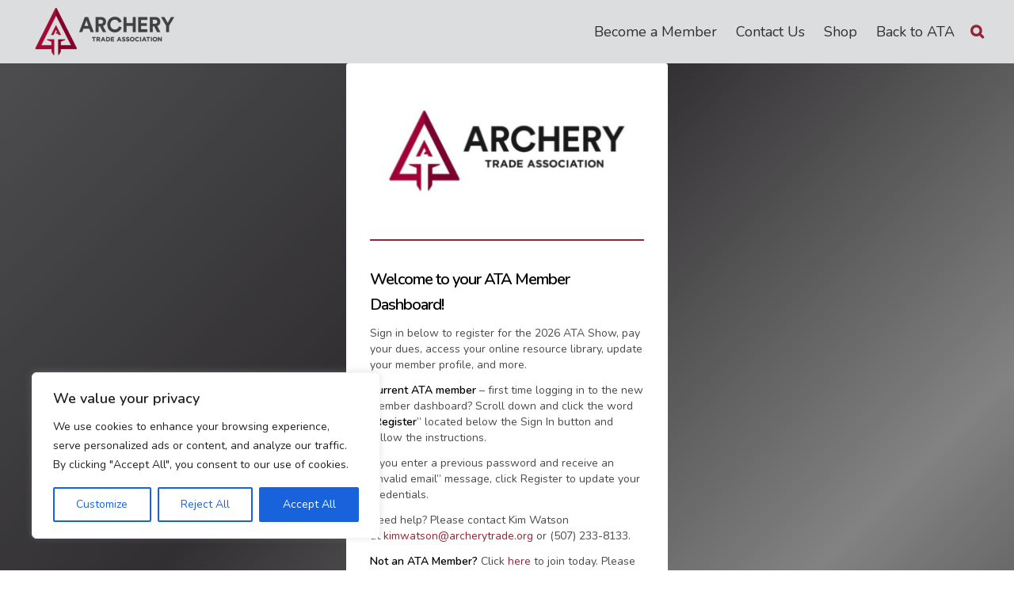

--- FILE ---
content_type: text/html; charset=utf-8
request_url: https://www.google.com/recaptcha/api2/anchor?ar=1&k=6LctflYpAAAAACdrTOf44I_tMp7TPikH8Jkyg7np&co=aHR0cHM6Ly9tZW1iZXJzaGlwLmFyY2hlcnl0cmFkZS5vcmc6NDQz&hl=en&v=TkacYOdEJbdB_JjX802TMer9&theme=light&size=normal&anchor-ms=20000&execute-ms=15000&cb=qwqe0gfdvr5l
body_size: 45876
content:
<!DOCTYPE HTML><html dir="ltr" lang="en"><head><meta http-equiv="Content-Type" content="text/html; charset=UTF-8">
<meta http-equiv="X-UA-Compatible" content="IE=edge">
<title>reCAPTCHA</title>
<style type="text/css">
/* cyrillic-ext */
@font-face {
  font-family: 'Roboto';
  font-style: normal;
  font-weight: 400;
  src: url(//fonts.gstatic.com/s/roboto/v18/KFOmCnqEu92Fr1Mu72xKKTU1Kvnz.woff2) format('woff2');
  unicode-range: U+0460-052F, U+1C80-1C8A, U+20B4, U+2DE0-2DFF, U+A640-A69F, U+FE2E-FE2F;
}
/* cyrillic */
@font-face {
  font-family: 'Roboto';
  font-style: normal;
  font-weight: 400;
  src: url(//fonts.gstatic.com/s/roboto/v18/KFOmCnqEu92Fr1Mu5mxKKTU1Kvnz.woff2) format('woff2');
  unicode-range: U+0301, U+0400-045F, U+0490-0491, U+04B0-04B1, U+2116;
}
/* greek-ext */
@font-face {
  font-family: 'Roboto';
  font-style: normal;
  font-weight: 400;
  src: url(//fonts.gstatic.com/s/roboto/v18/KFOmCnqEu92Fr1Mu7mxKKTU1Kvnz.woff2) format('woff2');
  unicode-range: U+1F00-1FFF;
}
/* greek */
@font-face {
  font-family: 'Roboto';
  font-style: normal;
  font-weight: 400;
  src: url(//fonts.gstatic.com/s/roboto/v18/KFOmCnqEu92Fr1Mu4WxKKTU1Kvnz.woff2) format('woff2');
  unicode-range: U+0370-0377, U+037A-037F, U+0384-038A, U+038C, U+038E-03A1, U+03A3-03FF;
}
/* vietnamese */
@font-face {
  font-family: 'Roboto';
  font-style: normal;
  font-weight: 400;
  src: url(//fonts.gstatic.com/s/roboto/v18/KFOmCnqEu92Fr1Mu7WxKKTU1Kvnz.woff2) format('woff2');
  unicode-range: U+0102-0103, U+0110-0111, U+0128-0129, U+0168-0169, U+01A0-01A1, U+01AF-01B0, U+0300-0301, U+0303-0304, U+0308-0309, U+0323, U+0329, U+1EA0-1EF9, U+20AB;
}
/* latin-ext */
@font-face {
  font-family: 'Roboto';
  font-style: normal;
  font-weight: 400;
  src: url(//fonts.gstatic.com/s/roboto/v18/KFOmCnqEu92Fr1Mu7GxKKTU1Kvnz.woff2) format('woff2');
  unicode-range: U+0100-02BA, U+02BD-02C5, U+02C7-02CC, U+02CE-02D7, U+02DD-02FF, U+0304, U+0308, U+0329, U+1D00-1DBF, U+1E00-1E9F, U+1EF2-1EFF, U+2020, U+20A0-20AB, U+20AD-20C0, U+2113, U+2C60-2C7F, U+A720-A7FF;
}
/* latin */
@font-face {
  font-family: 'Roboto';
  font-style: normal;
  font-weight: 400;
  src: url(//fonts.gstatic.com/s/roboto/v18/KFOmCnqEu92Fr1Mu4mxKKTU1Kg.woff2) format('woff2');
  unicode-range: U+0000-00FF, U+0131, U+0152-0153, U+02BB-02BC, U+02C6, U+02DA, U+02DC, U+0304, U+0308, U+0329, U+2000-206F, U+20AC, U+2122, U+2191, U+2193, U+2212, U+2215, U+FEFF, U+FFFD;
}
/* cyrillic-ext */
@font-face {
  font-family: 'Roboto';
  font-style: normal;
  font-weight: 500;
  src: url(//fonts.gstatic.com/s/roboto/v18/KFOlCnqEu92Fr1MmEU9fCRc4AMP6lbBP.woff2) format('woff2');
  unicode-range: U+0460-052F, U+1C80-1C8A, U+20B4, U+2DE0-2DFF, U+A640-A69F, U+FE2E-FE2F;
}
/* cyrillic */
@font-face {
  font-family: 'Roboto';
  font-style: normal;
  font-weight: 500;
  src: url(//fonts.gstatic.com/s/roboto/v18/KFOlCnqEu92Fr1MmEU9fABc4AMP6lbBP.woff2) format('woff2');
  unicode-range: U+0301, U+0400-045F, U+0490-0491, U+04B0-04B1, U+2116;
}
/* greek-ext */
@font-face {
  font-family: 'Roboto';
  font-style: normal;
  font-weight: 500;
  src: url(//fonts.gstatic.com/s/roboto/v18/KFOlCnqEu92Fr1MmEU9fCBc4AMP6lbBP.woff2) format('woff2');
  unicode-range: U+1F00-1FFF;
}
/* greek */
@font-face {
  font-family: 'Roboto';
  font-style: normal;
  font-weight: 500;
  src: url(//fonts.gstatic.com/s/roboto/v18/KFOlCnqEu92Fr1MmEU9fBxc4AMP6lbBP.woff2) format('woff2');
  unicode-range: U+0370-0377, U+037A-037F, U+0384-038A, U+038C, U+038E-03A1, U+03A3-03FF;
}
/* vietnamese */
@font-face {
  font-family: 'Roboto';
  font-style: normal;
  font-weight: 500;
  src: url(//fonts.gstatic.com/s/roboto/v18/KFOlCnqEu92Fr1MmEU9fCxc4AMP6lbBP.woff2) format('woff2');
  unicode-range: U+0102-0103, U+0110-0111, U+0128-0129, U+0168-0169, U+01A0-01A1, U+01AF-01B0, U+0300-0301, U+0303-0304, U+0308-0309, U+0323, U+0329, U+1EA0-1EF9, U+20AB;
}
/* latin-ext */
@font-face {
  font-family: 'Roboto';
  font-style: normal;
  font-weight: 500;
  src: url(//fonts.gstatic.com/s/roboto/v18/KFOlCnqEu92Fr1MmEU9fChc4AMP6lbBP.woff2) format('woff2');
  unicode-range: U+0100-02BA, U+02BD-02C5, U+02C7-02CC, U+02CE-02D7, U+02DD-02FF, U+0304, U+0308, U+0329, U+1D00-1DBF, U+1E00-1E9F, U+1EF2-1EFF, U+2020, U+20A0-20AB, U+20AD-20C0, U+2113, U+2C60-2C7F, U+A720-A7FF;
}
/* latin */
@font-face {
  font-family: 'Roboto';
  font-style: normal;
  font-weight: 500;
  src: url(//fonts.gstatic.com/s/roboto/v18/KFOlCnqEu92Fr1MmEU9fBBc4AMP6lQ.woff2) format('woff2');
  unicode-range: U+0000-00FF, U+0131, U+0152-0153, U+02BB-02BC, U+02C6, U+02DA, U+02DC, U+0304, U+0308, U+0329, U+2000-206F, U+20AC, U+2122, U+2191, U+2193, U+2212, U+2215, U+FEFF, U+FFFD;
}
/* cyrillic-ext */
@font-face {
  font-family: 'Roboto';
  font-style: normal;
  font-weight: 900;
  src: url(//fonts.gstatic.com/s/roboto/v18/KFOlCnqEu92Fr1MmYUtfCRc4AMP6lbBP.woff2) format('woff2');
  unicode-range: U+0460-052F, U+1C80-1C8A, U+20B4, U+2DE0-2DFF, U+A640-A69F, U+FE2E-FE2F;
}
/* cyrillic */
@font-face {
  font-family: 'Roboto';
  font-style: normal;
  font-weight: 900;
  src: url(//fonts.gstatic.com/s/roboto/v18/KFOlCnqEu92Fr1MmYUtfABc4AMP6lbBP.woff2) format('woff2');
  unicode-range: U+0301, U+0400-045F, U+0490-0491, U+04B0-04B1, U+2116;
}
/* greek-ext */
@font-face {
  font-family: 'Roboto';
  font-style: normal;
  font-weight: 900;
  src: url(//fonts.gstatic.com/s/roboto/v18/KFOlCnqEu92Fr1MmYUtfCBc4AMP6lbBP.woff2) format('woff2');
  unicode-range: U+1F00-1FFF;
}
/* greek */
@font-face {
  font-family: 'Roboto';
  font-style: normal;
  font-weight: 900;
  src: url(//fonts.gstatic.com/s/roboto/v18/KFOlCnqEu92Fr1MmYUtfBxc4AMP6lbBP.woff2) format('woff2');
  unicode-range: U+0370-0377, U+037A-037F, U+0384-038A, U+038C, U+038E-03A1, U+03A3-03FF;
}
/* vietnamese */
@font-face {
  font-family: 'Roboto';
  font-style: normal;
  font-weight: 900;
  src: url(//fonts.gstatic.com/s/roboto/v18/KFOlCnqEu92Fr1MmYUtfCxc4AMP6lbBP.woff2) format('woff2');
  unicode-range: U+0102-0103, U+0110-0111, U+0128-0129, U+0168-0169, U+01A0-01A1, U+01AF-01B0, U+0300-0301, U+0303-0304, U+0308-0309, U+0323, U+0329, U+1EA0-1EF9, U+20AB;
}
/* latin-ext */
@font-face {
  font-family: 'Roboto';
  font-style: normal;
  font-weight: 900;
  src: url(//fonts.gstatic.com/s/roboto/v18/KFOlCnqEu92Fr1MmYUtfChc4AMP6lbBP.woff2) format('woff2');
  unicode-range: U+0100-02BA, U+02BD-02C5, U+02C7-02CC, U+02CE-02D7, U+02DD-02FF, U+0304, U+0308, U+0329, U+1D00-1DBF, U+1E00-1E9F, U+1EF2-1EFF, U+2020, U+20A0-20AB, U+20AD-20C0, U+2113, U+2C60-2C7F, U+A720-A7FF;
}
/* latin */
@font-face {
  font-family: 'Roboto';
  font-style: normal;
  font-weight: 900;
  src: url(//fonts.gstatic.com/s/roboto/v18/KFOlCnqEu92Fr1MmYUtfBBc4AMP6lQ.woff2) format('woff2');
  unicode-range: U+0000-00FF, U+0131, U+0152-0153, U+02BB-02BC, U+02C6, U+02DA, U+02DC, U+0304, U+0308, U+0329, U+2000-206F, U+20AC, U+2122, U+2191, U+2193, U+2212, U+2215, U+FEFF, U+FFFD;
}

</style>
<link rel="stylesheet" type="text/css" href="https://www.gstatic.com/recaptcha/releases/TkacYOdEJbdB_JjX802TMer9/styles__ltr.css">
<script nonce="mWkn5fGFSNnBt7LuWvz-mA" type="text/javascript">window['__recaptcha_api'] = 'https://www.google.com/recaptcha/api2/';</script>
<script type="text/javascript" src="https://www.gstatic.com/recaptcha/releases/TkacYOdEJbdB_JjX802TMer9/recaptcha__en.js" nonce="mWkn5fGFSNnBt7LuWvz-mA">
      
    </script></head>
<body><div id="rc-anchor-alert" class="rc-anchor-alert"></div>
<input type="hidden" id="recaptcha-token" value="[base64]">
<script type="text/javascript" nonce="mWkn5fGFSNnBt7LuWvz-mA">
      recaptcha.anchor.Main.init("[\x22ainput\x22,[\x22bgdata\x22,\x22\x22,\[base64]/SFtmKytdPWc6KGc8MjA0OD9IW2YrK109Zz4+NnwxOTI6KChnJjY0NTEyKT09NTUyOTYmJnYrMTxMLmxlbmd0aCYmKEwuY2hhckNvZGVBdCh2KzEpJjY0NTEyKT09NTYzMjA/[base64]/[base64]/[base64]/[base64]/[base64]/[base64]/[base64]/[base64]/[base64]/[base64]/[base64]/[base64]/[base64]\\u003d\\u003d\x22,\[base64]\x22,\[base64]/ChTo8JWwew4USw4bCo017DWPCoXLDrcOCw4rDrjDCgMOmNGDCjMKtfwXDl8O3w64HZsOfw4PCnFPDscOCGMKQdMOowovDkUfCr8KcXsOdw43Dlhdfw6pFbMOUwqbDj1ovwrwCwrjCjnvDvjwEw6DConfDkSAmDsKgATnCuXtFK8KZH1ESGMKOL8KeVgfCvz/[base64]/CgMKmw585w6MPdsOpP2zDhVbCosOcwoFfVMK5dV4Kw4HCoMOSw7Fdw77DkMKmScOjIxVPwoRlC21TwphjwqTCniDDuzPCk8Klwo3DosKUeiLDnMKSdGFUw6jCmSgTwqwdUDNOw6zDjsOXw6TDr8KTYsKQwo7CvcOnUMOpecOwEcOcwp48RcOCIsKPAcO8HX/CvVDCj3bCsMOmLQfCqMKdQU/Du8OwPsKTR8KWGsOkwpLDuw/DuMOiwrQ+DMKuRMOlB0o3aMO4w5HCj8Kuw6AXwrPDtyfClsOiBDfDkcKweUNswrLDl8KYwqo5wqDCgj7Cs8O6w79IwpHCicK8P8KWw7shdngLFX3Dj8KrBcKCwr3CvmjDjcKwwqHCo8K3wofDsTUqLRTCjAbCgHMYCi5BwrIjaMKnCVlxw53CuBnDlG/[base64]/[base64]/ChWfCgEMWwqnDlMOdw7nDnmTDisKiwpHChsOlJcKRFMKQX8KnwrnDmMOrKcKLwqbCp8KOwr8qaDPDhl3Cp2JBw5BNPMKVwp5GAMOAw5IDUsK0I8Ogwp8ow4RtQgzCtsKcZRzDjizChwTCo8K8JMOwwqEXwprCniJFMic0w7lzwp0WO8KBVnHDgSI/ZXPDusKcwoVjdcOkT8K+wpgpUMOWw5hELFg8wrLDmcKyCgDDrsO9wonDnMKofQB9w5NLTDBzBSnDkhZ2BBl/[base64]/[base64]/[base64]/DvD4Tw7/CjSMMVR3DkMOTw7vCisOJwqoowqnDuBFZwq7CssOiPcKFwrg/wrXDrAnDn8OoFitLGMKjwqY6Y0Ukw6QHEGcYPcOACcOHw47DtcOTJiofBjEaBMKew69RwoZcGA3CkRAaw4/Dn34qw489w5bCtGk2U2HCjsO2w5JkGsOSwqDDv13DpsOawpHDjcOTSMOcw6/ChH8ewpdsZ8Kew5XDrsO2GlIiw4fDtmjCscOLNyvClsO7wqPDgsOowrnDozPDocKiw6jCqkAlSGsiRRpvIMKQF2I2UClJAQ/[base64]/DpinCiDPDksOsJMOzd8KuwrU/[base64]/DvFrDmMKnw4c6wphKZcO8wr7Crnlrw4phCGMfwp1KBTUsam4rwrxKXcODC8KtMSgABcKSNTjCslPDk3DDjMKVw7bCqcOlwqk9woE8NcKoWsKtEHc8w4Fcw7gQJz/CscOAJAMgwrDDvWjDr3XCkxjDqA3DmMOjw5hiwoEMw6c/aATDt0TDmxbCp8ONZB5EKcOWYzoZRGTComx0SXPCu1xHXsKsw5wOLAI7dDfDosKjFHFswoDCu1XDgsKIw7hOEEvDoMKLHCjDlGUrSMKQETAaw6/[base64]/DsMKoN8KtwqHDvcKaA8KOOgzDtcOcwpRAwrDDv8K/wqzDmcK+XcKJLiMnwpg1UcKUJMO1TQZCwrsNMkfDm20XcXMpw4DCh8KRwrt7wrjDu8OEQxTChgnCjsKiK8O7w6HClEzClMK/CcOGGMOQQUN6w7oScsKQEcOhEMKyw7bDvxLDo8Kew7szIsOgGVHDv0RewoQdVcK4aSdfccOjwqRAYnPCp2/DnkTCqBTCgHl/wqsGw6TDgBrClzwEwodKw7fCjw3DscOnXHLCknPCtMKEw6bDtsKWAG3DkcKkw6B/[base64]/Dq2/CmkjDuMOtVy/CtMO+L2lHd3wswoVRbERLXMOlBw9zTnpnGS5PE8OjHsOJFcK6LsK8wpMPOMOtfsO1e0rClcOEMQ3CgTnDicOQaMOrYU58dsKOfSDCisO8ZMObw4V5YcK+bGDCuyExGMOEw63CrUvDnsO/[base64]/CmMOAJncHGX4Fwp86RRrDrMOABsO2woHCnsO5w5nCocOCM8OKXFLCpMKIRcOPQT/Ct8KUwqZ1w4rDr8O1w6PCnE3CtXfCjMK3Rx3DoWTDpWllwoHChMOjw482wpDCtMOQEcK/wo/DiMKfwqlLKcKew4fDh0fDk17Drg/[base64]/DhMKkwq7CqE3CsGovJGINwpXDh3DCvnlscsORwppjCWTDlREFVcKlw6rDkU13wpLCvcONWCLCnHXDtcKqQ8O3R03DkcOeARBdQXMtQ2obwq/DvgLCjhtEw7PCsAbCnkBwIcOFwqfDhmHDp2ERw5fDnMOBMCnClMOkYcOqPFc2QzPDuihgwoEMwp/DtTrCrBg5wofCr8KOScKHbsKww7PCmMOgw6xOVMKUDMKmI3HCiAXDiFw/ASXCscOuw50obFR/w5zDqTUYXCLCkE0gasKtel8Hw4XCoxLDplA3w4MrwrtYDW7DpcK/AwpUJyEBwqHDvwYswonDuMKbAnvCscKxw4HCl2fDlXzCjMKSwrnDhsKyw5ctMcO9wq7CjlXDomDCq37Cp3hvwopyw43DjQ7CkiE7AsKGRMK8wrgVw4dtClvCrRh/wqJjLMK7Yw1VwroUwrMJw5J5w7bDgsKpw47DtcKkw7x/w6Jyw5LDlMKqWj7CrcOCN8OrwpV0S8KATSA2w7hSwpjCpMKjbyJBwqg3w7nDgU4Ow5wMGCNxCcKlITnCuMONwq7DrGLCrjkYHnlCEcOCVcO1wrvDgQ5gRmXDrsO7HcOncVBLNFhWw7XCkBcvCWlbw6LDtcKGwoRTwpjDsicYGgJSw6vDvyxFwprCqcO2w7o+w4MWEH/Cs8ObXcOyw4A8DsKgw6UGdGvDhsOSZcO5GMOVIB/Cv3LDnQ/Dp27Dp8KsAMKjcMOELG7CoCfDkAvDisOiwqTCr8Kcw7gzV8Omw6l6OBnDnm7Cm2vClHvDqhEWSlXDk8O/w4jDoMKSwr/Dg2Nua1PCjl97C8K/w7jDs8KcwoLCvhzDghcFXWsJNWpIXFLDiH/ClMKFwr/CvsKmCsOnwrnDksOcd03DvW3CjVbDvMOWKMOjwofDvsKaw4zDrMKxDxUSwqZwwrXDqVYpwrnCsMKIw4UCw6tZwpvChcKAfz/DgFLDuMO7wrAow7BIXsKAw5nDjRXDs8OHw7jChcO6fyrCrcOVw7rDlSbCksKEXEjDnmobw6vCtcKQwp0xE8Kmw4zCgUgYw7l/w5bDhMOnQMKYexXDlMO/[base64]/YsOQw5sZw4QEaMOALmlbwoXDgsOgw63CrsKmJmsiGcO4b8KXw6DDnsOAOMK1Z8KPwoRAMsOFRMOoc8OVFMOlRsOtwqbCsUJrwrlmLcKxf0c7PsKLw53CkSXCt2lNw5LCkzzCssOlw4bDqgXCtcORwo7DjMKxf8O7Oy/CvcKMD8KqBAJncUFWSCHCvWNBw7rCkCbDulbDg8OnAcOxLHpZcD3DisOIwol8Nn3CjsKiwo/Du8Kkw4B/LcKUwpxsa8KsHMOkdMOMwrzDjcKIJVnCsB12TlBdw4h8ScOjVX5EYMKYw4/CvcO6woFVAMO+w6HDuTohwrfDmMO1w4HDgMKowo9Yw5fCu3LDpzfClcKVwoTCvsOLw5PCg8OtworDkcK1WW4pNsKOw5Fgwo98VWXColrCucKiwrvDrcOlHMKewpXCqcOJJW92fgMSD8KaEsOhwoXDpmLClzc1wr/Cs8OGw6bDvSrDn3XDoAbDsVjCrmZWw6UewopQw7VXwq/[base64]/X8KyFMKBwoZEEnLDvhF6wpnCrDVGwrnDrQsFecOgScKmNCLCqMKywojDnznCnV0NA8OWw4HDgsKuUGnCk8K4GcOzw5YseFrDllUtw4nDr30Cw7VOwrBUwoPCrsKkwrvCnT07woPCqn5UR8K3PFAYMcOEWnghwpxDw6caCR3DrnXCs8OYw4F9w7/DrMODw6lrwrRTw61YwrXCh8KMbsOkKDVIEQTCs8K1wq0nwofDo8KdwrUaagMPd00mwoJjR8OYw7wMbMKETA9qwp3CqsOAw7XDugtVwp8Mw5jCqS/[base64]/ChALDhMO1ZMO6w7oiwq4Qw64EC8Kowq/Ctn0dccKZXl3DlhrDlMOzLBnCqDQcex9sa8KxAi0EwoMGwrbDiU5tw67CosKHw47CgzofOcKmwpPDt8OiwrhDwrovD2Z0QyjCqkPDnwjDvDjClMKZGcKowrfDonHCi2Ykw7sNL8KINGrCmMKKw5/Cg8KvK8OAQzxQw6p2wpo1wr5ww5svEsOdAR5kBhJ9O8OJBUPDkcKbwrFYw6TDvCBVwpsgwoUSw4ZLZ21FZHA0L8KyZynCoU/[base64]/DncKNwqvDuHU+CcKtYX7CkXVKwqlCwr/CjsK+JQpUEMKKZ8O4VQTDpj/DjcOzJGRQQF0kw5TDl0LDq1XCrBLDisOyP8K/EsKrwpTCocOUKyBsw43CoMOQERBjw6vDhsOmwq7Du8OwbsKkTVxQw5QKwqwZw5XDmMONwrIQCW3CvMK6w69iRjMcwrcdAcKQTjPCgnx/X2N2w7dIRMONX8KXw5Qjw7NkIsKCdxVvwq5cwo7DgcKxRTdkw7/[base64]/VsOueQ0mEV7CpgTDiRNXwrd/[base64]/CtcKVwqtuAhZ1w7I3wr/[base64]/w4sAw4nDkVjCtxA2wrPCiXo6wqvCmcK5WcKVwo3DjsKdDj8fwrDChwoRPcODwp8uWsOGwpcwdH99AsOqUsO2YHTDowldwoBSwoXDm8KqwqwNbcOJw4HCgcOowr3DnDTDlURuwpnCvsOBwpjCgsO2RcKlwo8DI3tDWcKYw6LDuAxDJQrChcOZR2plw7/DsjZmwptYDcKRasKHN8O+VgYSO8Odw6nCsmo9w7hWFsKHwr41XVPClcO0wqTCiMOGbcOvb03DnQZrwrt+w6ZKPwrCu8O9XsOfw7F3P8OjYVDDtsO6wp7CuFU/w4grBcKMwqRIM8KVYU8Ew7sMw4HDkcO8wrNhw5kow7IMYyjCr8KVwo7Dg8Oowo4nLsOWw7bDj2oGwpXDvMK1wrPDmkonVcKPwpMvDQZKT8O2w7fDk8OMwpR/SXxuw4RGw5DCowvDnixud8Kww7TCpy3DjcK3e8OrPsOWwoNrw61pGRRdw5bCmF3CocO9bsOVw6hNw5pZDsOswr1/[base64]/TiPDk3tnw5dIw5bChExpYCdRw5LDoHYNwrBVIcKcL8OeRXstdS05worCq3Mkw6/Cu0zDqGDDhcKxCyjCoVFCQsOFw4RYw6soXcOUKk0FaMO1TMKHw6dxw6E/J1ZUdcO9w6PCvMOiJcOdHhzCv8KhC8OLwpXDj8Oxw64Hw77Dv8OpwqV8LTU4w6/DocO5Q1DDssOiQsOOwoMBdsOQeRF8WjDDuMKVVMKvwpTCgsOIQk3CiGPDv2nCsDBUfcOLTcOvwpnDnMO5woFQwqZ6Sk1ME8KdwrQxFsKwVSzCj8KIfBHDni8IB2AaBA/Do8Kaw5B8EzbCqcORIW7Dk1zCu8Kkw5gmKsOvwrHDgMKvQMOcRlDDt8KqwrUywq/Cr8KMw4rDvFTCsVAJw6NWwrMfw6XDmMKZwoPDjMKaasKhK8Kvw5BWw6rDmMKQwqlow7zCiidIEsKjNcO1el/DqcK5H3rCscOqw5Ehw6R5w5EGEcONacOPwrkVw5vCrHbDlcKzwrbCm8OlEwUYw6cmZ8KsWcK5ZcKCVsOEcALCqQErwoXDnMObw67ChUZ/[base64]/[base64]/[base64]/[base64]/wrFICMKmw7ExZcOjS1odw7zDtzclHwUoF2bDpErDgUNxZhbCmMOCw5VQRsK7fxZmw6VKZsK9wrdww4fDmyYQVsKqwrwmTcOmwoFaSj5/w5Yvw58RwpTDs8KOw7fDuUlIw5Qtw4LDpgMVQ8KIwophWcOoYHLCum3Cs0wIJ8KkHF3DhjwuPMOqF8KLw6LDtkfDviJdwp0zwpdQw6VLw5/[base64]/IcOJwrvDu141wolZwqfCsHg1E8OAQ8KKZw7CknA1GMKrworDqMO0Gi0pL2HCu0fDpFbDmn42G8ORX8Onf1fCt3bDhTjDkjvDtMOTbsOQworCnMO/wrVaFRDDscOsLMObwo7DoMKxGcKGSwsKO2jDrcKuTcOfBAsOw6JYwqzDrR4qwpDDuMOuwrMlwpgYWmc8LQxWwp81wpbCtUs3aMKbw4/CiQwhIwLDiAxQDcKAa8ORXDrDkMO6wq8TLcOWJy5Hw7cmw5DDh8OPPRbDmlTDucKKCmA/w77CjsKyw5/[base64]/wonCtB/DtykGAcKewrB3wo0TW8KtYMOgwp3DlWc/cCt6UmzDhXTDvXPDj8KYwoDCnsOJPcOrXHZOwo/Cmy9sQMOhwrXClEd3MGPCm1NBwo1cVcOpPm7CgsOwI8KMNCN2RVArBsOTVDXDiMKswrQSN0Umw4HDun9DwrTDiMKHSB06dgRcw69nwqvCk8KZw4jCjz/DlMODEMK7wqTClSbCjXPDoh4fV8O0Vw/DnMK+dcOcwr5WwrnCnQDClMK+wr5Dw7R5w7zDm2x8FMOmIGlgwpZQw5gSwonCtBJ7dcKVwr9VwpHCgsKkw5DCmzB9F2rDh8KXwqIfw6zCjydGWcOkJ8Kcw5pZw7g/bxDDvsORwqvDpDZCw57CmkQ4w6rDjWh8wqbDmGJ6wp5iBBPCsl3Cm8Kcwo3CnsKRwrNXw57Cp8K1UVrCpMKWT8KiwohRwrYuw5nCrwBVwpwmwrXCrjcTw4/Co8OxwqRcGX3CqVlSw4DChEDCjmPDtsKIQ8KUK8O3woDCpMKywonCjMKdG8Kawo/DlMKIw6hsw7xWaQMiekQ3HMOsZSbCocKLZ8K5w5VcJAx6wqt+EcO3O8KyesOmw7ltwp9VGMKyw6xtPMKTwocsw6BlWMKvQ8OGGsKqOWZowrXCgSHDocKVwr/DlMOfXsKFVzUwRmhrXkJzwrwHFC/CksOuwrMqfEYuw5VxExnCrsKxw7LCnUzCl8OTI8OnMcOFwqgcfMKUbScSNQkmTDrChQrDiMKLSsKpw7PCgcK1XxPCq8KFQgrDuMKdKiITM8K2eMKgwpLDlDTChMKew4/Du8KkwrfDrndNCDklwpMRYTzDn8K2w4gww4R/w4NHwobDvcKAdyknw7kuw6/Coz3CmcOtGsKtUcOfwp7DnsOZZgUww5AIAF55CcKow7TCoUzDvcOFwrQqE8KGISUVw67DvGbDlDnCh2TCrcODw4V0b8OJw7vDqMKKTMORwqFtw4fDr2jDuMOlKMKvwrs0w4YZVXtJwq/CqcOzZnVrwrJPw4rCoV1nw7o7Fj8Aw50Dw4LDk8OyGl4/YyHDrsO/wpFEcMKPwpTDl8OaG8KNesOgLMKUEijCocKTwpzDl8OhC0gJKX/[base64]/[base64]/CmsOUM0jDmB3Ct8OxNQHCgMOPw453KcO9w7AHw4sYFDYOUMOUCVfCocOzw4BTw5fDosKqw4wOOirDtm/CnxBaw5U4wpYeGBgPw4dLdR7ChgMQw4rDuMKLdDBpwpIgw6cwwoDDvjzCuzvClcOqw5jDtMKENS1qa8KRwrfDpQ7DlSsZO8O8MsOhw5soIMO4w53Cu8KnwrbCocORPVBYMgTCll/DtsKHw77CrgMnw6HCksOuDHTDkMKJAcKrGcOTwpjDvxfCmh95QnDCoEQKwrHCu3FRc8KlB8K9S3DDl03Cq30QRsOXGcO7wp3Csk0Bw7/CkcKQw4l/fwPDrSRMKyHDjDIrw5HDjnTCjTnCkBN3wq4SwoLChntOHkElTcKMATMdU8Kqw4MVwp8YwpQswpQgfxLDsx14B8Ojc8KXw6vCt8OCw5/CiWUXecOVw4YKeMOSUUYdHHAXwppawrJVwq3DmMKJFcOFwp3Dv8OHQhE9f1TCosOXwqErwrNMwrPDn33CpMKcwpI+wp3ChD/[base64]/CrMKUwqrDjFA/wqBBXC7CjMO2EiPDnsOzwoNKccOYwr/CnEMFXcKwEFvDnQDCoMKyCBhNw7FdYmrDlQwQwo3CjgjCnh0Bw6BpwrLDjCcPL8OKW8Kuw48LwooKwpMewrDDucKrwqrCsBDDnMOfQCTCt8OiNsK2ZGPDhB9rwrtcPcKMw4bCncO3wrVDwqRPwo47aBzDjT/CjicNw5HDg8OtccOyHEkowo8jwrzCsMOswq/[base64]/DrMKjOhvCmsK7YMODworCoE/DqiFBw7khEGTDmMOjG8KkecOfQcO5FMKHwo0sf3bCsArDj8KlPMKQw7rDv1bClC8OwrjCisOMwrTCgsKNGBbCo8OEw6IqADfCn8KSYkhmZHLDhcOVZkkKdMK1KcKaccKpwqbCqMKPT8OuecOowrYPe3TCi8Odwr/Ci8O4w5EqwpPCgTxWAcO3GzrCisOFCisRwr8VwrlwLcK7w75iw5t8wpbCjGDDm8KlecKKwqJOwrJBw7zCoygMw6TDtBnCvsOmw51tQQ1dwoTDnUFwwq1sYsONw7HCmGN4w7/DocKlB8OsKRTCoDTChVJZwqJ8wqgVCsOrXk1RwoDCj8OVwpPDj8OgwpvCncOrc8Kwe8Kcw6LDqMKswrvDrcOCIMO5w4NIwrFOXcO/w4zCgcOKw5fDmcKhw5DCnglNwrbDqmJNL3XCiC/CkV4AwoLDk8KqZMOdwpzDoMKpw7gvT1bCrRXCkcKIwo3CkmsywrkcWcO3w4jCssKsw6TCi8KJOcOtXMK5w57DqcOtw47CngzClkE/w6HCuA/CjA99w7LClitzwrDDrUZxwpTCg1rDg1nDp8KeJsO+F8OsY8KMwrwSwrDDjgvCgcOvwqdUw5kAB1RUwpUFSFRow6U7wphXw7MuwoHDg8OqbMOrwofDm8KaKsObJEB/[base64]/w4V3WD8bw43DtsKSw4fDpMKuwqVuwqXCkTUBwpDCusK4M8OPw5pOacOpAD7DtFzDpcOvw7nCvkMefsO5w7RVMHwSIT/CjMOvEHbDscOxw5pMw6dRLyrDljBEwprDs8OMwrXCusOjw6lUUmEtBHgIRTXCucOwYmJww6TCnhrCgWY0wpdNwok5wo7CoMOzwqQow4bClsK8wrTDhTDDohXDkRtxwoFhO27CmMOOw6nCrcKRw6XCvMO/d8O+bsOdw47Cn2PCmsKOwq5vwqTCmlkJw5zDosK0GjYfwpHDvi3DryPCnsOSwq/DsXgMw7oPwonCj8OPecOFQsO9QVN0DiMff8K6wpMBw7cCYk06UcOMIn8TJUXDoiMjZsOoLzAdBsK3HEzCnnTDm207w4lSw5vCjsOgwqtnwpTDhQY5GzVmwpfCocOQw6zCpULDi3/Dq8Ouwqt2w7/CmgVpw7jCgR7Dr8KOwobDkQYgw4sxwq1DwrrCgQLDnjLCjFDDhMKzdibDg8Kyw57CrGEOw48eZcKIw49IMcKXB8OYw6fDgsOEEwPDkMOEw5Vsw7hKw4rCrA8YIV/[base64]/w70IwqZuCXPCqsOdNnbCicKiPMOFw6nDtTRCw6HCg3ljwotewpHDjyvDvcOhwpdGPcOQwo/[base64]/bcOywpTDqUNiwo7DvwnDusKIwrTCosKmFsKSeAAnw7zDh39awqAqwrJEE2FFVFvDoMOxwo5fTGtTw4PCllLDjBDDiktkFkQZNTA+w5Zyw5bCtcOUwovDi8K2ZcKlw5Ibwr5cwqAswrXDkMOhwrXDpcO7HsK/ImERX3JYd8O8w5wFw5MkwpEowpTCkTIGRHNMLcKnAcKqWHzCjsObWEJCwozCmcOnwq3CgGPDtTTCisKrwrPChMKYwokfw4rDicOMw7rCmhosGMKvwrfDlcKHw7szIsOVw67Ch8O4wqB+DcOFPgjCrXcSwr/Cv8OTDEXDvD9+w6lpPgJzbSLCpMODWiErw6twwrUKRRJ1YmEaw4fDgsKCwpI1wqYPMWcnR8KkZjh0McKhwr/CgsKgSsOUZsOrw4rClsKACsOjGsKOw6MVwog+wqDDlsKDw6piwotOwoLChsKuD8OeGsKHVRnCl8KYwrEiV37CjsOXQ1bDoSXCtnfCnVZSLXXCmlfDmHlLeRdVQsKfT8OBw7FeAUfCnVpcOcK0VwJ6wrZEw4rDksK1MsOgwr3CrMKPwqNvw6dHZ8KlJ3vDqsO0T8Oiw7/DpBnCkMObw6MWHMO9NgTClcOLHn0jC8O0w5fDmhvDk8OBR1t9wrfCuTXCtcOgw7/DrcObUFXDj8KtwpLDv1DDpX1fwrjDi8KhwowEw78sw6zCiMKDwrDDnlnDusK3w5rCjSkhw6thw7cHwprDssKJeMOCw5kyG8O6acKYak/CqsKiwqItw4PCqzLDm2kWdU/Djzkjw4HDhg9qNC/CmwPDo8OvVcKRwognMxzChMKZcHh+w4vCkMOXw4bDvsKcRcOgw5tkCUfCqcO/[base64]/woJlbCxwAUlWwpwtw43DkcK/ecKDwojDiB3CvsOcMsOgw6kJwpIIw6QrL0loYljCoxE2IcKZwptaNSnDqMOSIR5gw6AiScOyS8K3WXYbwrAac8O7wpLCkMKDeRfCvsODUy81w5cJADtwWcO9wrTCmmpVCsO+w47DosKzwpXDsCXCi8OFw6/[base64]/Dp8KEA3cuG2LDtsOCw5IOw4gqSsKaRDvDn24aEMKjw5bDkBQnLmgiw5DCuCt2wqMmwo7CsnjDunw4P8KQCAXDn8KjwqpoPDLDuD/CqQFxwqfDo8K4XMOlw6BVw4HCqsKpIXQCBcOvw47CtMKrTcKFaHzDtRQnY8Kuw6XCjHhjw481wrUub1DDtcO0cT/DgnJFWcOSw74ARA7Ck3HDiMK1w7vDqBLDocKSw58VwqrDoCsyH1gcZkxMw7Jlw7LCqDXCvT/[base64]/DlMK8w47DngYnwpQDN1/DhDYjwpvDhg/Di04hw6DDq17DqAjChMK5wr8aDsOEccK5w5jDusK0XTsKwpjDm8OpJhk4UsOfLz3DgTIyw53DjGB/[base64]/DtlHDi8KeH8KxYjHCtCzDiVAuwqd4w7nDsHXCvS7CscKQYMKpbgrDrsKjJMKTSsOdNAPCu8OHwpzDpVV3DMO+DMKMw7rDnjHDt8Oywo/CgsKzQMKjwo7CmsOSw6rCtjAJGsKTXcONLCQ0Y8OMTBjDkxTCj8KqRcKPfMKfwpvCosKDHgvCusK/wpDClR9iw5XCjlJ1bMODXGRvw4/DsC3DncOzw7rCqMOKw7YgecOnwqfDvsKKO8O2w7xlwo3DlcOJw5zCmcKuTQABwo4zQl7DunbCiFrCtCfDumTDvcOAaCILw6fClFPDlloLWAzCl8OWCsOiwqfDrcKqPsOKw7vDvsOyw5cSRE4/aUE8ViRuw5rDksOqwrTDsm0Ofw4YwqzCmyp3cMOnV0N7f8OeJBcbTyDDg8OHwoIJP1TDl27Dh1PDqcOUV8ODw4ISdsOrw43DuG3CrhHCoT/Dj8KKFAEYwrJ4wozCkwvDm38jw5dUJgAVZsOFPsO7wovCv8OlbAbDo8KydsKAw4ciccOUwqc6w5rCjh8pVsO6SBNjFMOBwqN/wo7DnRnCsg9xFz7DgcOjwo4pwpzCiHTCssKvwqZ8w61KBALCiT1iwqfCrsKBVMKCwr9yw65/Y8O7PV41w4/ClwjDoMKEw4Inbh8zPH3Dp2HDqxRMw6/DqwLDlsOoRQnDmsKYFWHDksKwH0UUwr/DqMOFw7DCvcOAGw41FcK2wptJNAshwpsNPcOIbsKyw6kpX8KPIQ4URcO6PMKcw7bCvsOEw5sPa8KWeBzCgMOnAAvCr8K/w7jClEzCisOFBVB0BcOow6HDiXUfw4DCsMOiZ8Omw5l8IMKvTV/[base64]/[base64]/Cs8K0w47CrcK/Sk3CswB1ZcK8QEtLYcONGcK7wqXDhcKxVDXCqnzDtxPCnVdrwrJNw4wjfcKVwoXCsnFUG1RLwp4uLhocw43DmQU0w4A3w7oqwr5oDMKdUHJhw43DsmbCg8OOw6nCtMOawpVXAQHCgHwVw7XCk8OkwpcKwqQOwo/DvH/DtHLCg8O0U8KXwrgLexpdUcOcT8KIRDFvdl1ZesOMFcK/c8OQw54EBwRwwqLDs8OkScOOOsOhwpDCgMKAw4XCkFDDjnYdb8OMX8K4DsOPI8OxPMKvw4IVwq1RwpbDvMOqRjZIIMKew5XCsC/DrnZjJcKfQyRHJn7DjzAnORjDjTzDh8KTw5zCmX4/[base64]/[base64]/w4TCqjg6w5xUbMKIwqgHw4sdw6fCvRRQw4BawqjDomtWG8K/CcO+BCLDqTpBSMOLw6Flw5rCqhhVwpNqwp9rBMKZw5QRwpDDi8KEwqYYeEvCoXTCusOwcBTCscOzBkrCp8KBwrhdXm48YwF2w7tWR8KrBXt6OGw/[base64]/w6bCsC0xwpDCs2pmBMKeD8KwRsKqw6h7wpY4w4p/bgTCrsOeLivCqMKYBXtjw6zClB8VfivCpsOTw5IDwrIwSwl/KcOvwrXDkUPDi8Ozb8KHVMK0WMOySHPDv8Oow5fDh3EpwrfCusOawqnCuCMAwrvCj8O9w6dIw5xew4vDhWsiOX7Cs8ODaMOUw4xtwoLCnSPCgwxDwrxdwp3Cij3DvzpBBMOnBCzDjMKQHVfDlg47ZcKnwqrDiMK3WcKlElNMw5hMCsO1w4jCusKEw5jCi8OyeAI/w6nCmgtfVsKjw4LCnxYCMxPDn8OBwqYXwpDCmUJlFcKVwo3CpyDDoVZPwp7DrcO7w7XCl8OQw48kVcOofng0XcOWS01SFR54w6nDiiVnwqZCwoVTw63DqS1hwqDCjRwewot3wrBfWRPDjsKqw6tXw59IezFYw6Ajw5/DnsK6fSpAE2DDoUDCj8KcwrfDhyEXw6gxw7HDlxrDv8K4w4PCn0VKw5lIw4EDa8KPwqrDq0XDhn02bVBgwrrCqxvDny/CkQtcwofCrAXCkG0gw7EXw4nDokTCvsKuVsKGwpXDksOiw7cSCzQpw710PMK8wrTCu0zCj8KJw60lwqjCgcKpw5bChildwrzDhyNEH8OQORtnwpDDs8O5wq/DuwpeY8OEBsOKw49xb8OYPFJ4wpY+RcOew512woMBwqjCimo4wq7DmcK6w7LDgsOnBkdzEcK0AD/[base64]/DrsK1bRXDssOpwo1UYX7CoH3DscOzw4wGw47DgMO4RgnDqMOww6AwWMKswq/[base64]/[base64]/DnMKfFRRSB8KtdDw/wrHDhsO8Z2YEw7psVTg6w7k2QS7Cg8KLwocgEMOpw7/DlsO/IAnCkMOiw4PDsDfDjMOgwpkVw7USZ1rCl8KwBsOgQmnCt8KrND/[base64]/w5Mnw57DocKrw7DCs8KtbiMKOiNASEN0wpkgw4fDrsOhw5vClELCscOVYSp/[base64]/w6gLwocSwqpsUxMsOH54wrYxRR3DssKyw6Bjwp/[base64]/Dl8OgMxvCsng4V8KYfcKDZTvCqjfCiVPDn3R/ZcK6wp7Drx1OCT5+WgVAbWpuw69mLwjCmXTDusKpw7/CvEEZS3LDhhpmDk3CicOpw4ZjSsOLeUcMwqBnVXU7w6fDicOdw6/DugRXwoowBmYow5pLw5rCihpswphVGcKVwoXCtsOuw6IgwrNnMcOYw6zDl8KqPMOZwqLDvn/DmCzChcOcwo/DqzweFwh7wq/DkQnDr8KnSQ/CtSdBw5rDtwbCrgENw48TwrzChMOhw5xMwpXCsRHDkMOQwo8aDSwfwrYWKMK9w67CqXXDnw/CtTjCqMKkw5dFwo/DuMKXw6jCvSNDOcOVwo/DrsKNwosiAm3DgsOJwqE6ccKnw4PChsOfw6vDg8K7w7fChzTDocKWw4hJw61lw5A0I8OIWcKQwogbDcOHw4nCksOPw4QUVwRveh/DlXrCu0jDrn/Cm1cWY8KAccO2E8Kkfgt7w5EVKznCqnbClsO9bcO0w5TCrk1Sw6VqI8OfR8K1wpZOS8KyYMKvRCFGw4hrISZdcMO7w6TDjxjCgwBLw6jDu8KYesKAw7jDninDo8KQa8O9UxNDD8KwfT9+woUrwpkLw4h0w6oZw7tgesO5woE/w7DCgsOKwpopw7DDoXAoLsK1T8Ohe8KUwoDCpAoOFMKMasOeenfCgkLDtFDDsRtIW0vCqj84wojDjF3Ciy8HV8OBwpnCrcOLw5bCiidIHsOyAzAQw45Fw7DDlRfCkcK9w5oywoHDpMOIeMOjPcKiUsKwdsO/w5ERdcKZSUsiUcOFwrTCqMOjw6bCusK0woHCrMOmNX84LEXCg8ORF05HKRQ+QWpaw6jCncOWGQ7Cj8KcKzLCnAQWwpM2wqjCoMK/w5kFHMOtwqxSVALChsKKw5B9ZwrDh0tyw67CscOXw4LCkQ7DumXDqcKIwpEQw4okeRg2w6LCjwjCs8K/wqF8w5HCn8OcXcOzw7FuwrJKwrbDl3HDgMOXGH/DlMKUw67DlsOTU8KOw4BxwqosRGYEGyxXHGXDi1hbwqsQw6bDqMKMw57Dr8OpC8OewqkARMKzR8Kew6TClHcZHzfCuz7DvHzDlMKzw7XDi8OlwolRw6MhQjrDlyDCuF/CnjDDu8Kaw60uGsOtwow9O8KDK8KwHcOhw47DocK4w5Fqw7EVw5zDo2oCw5YGw4PDqA8mJcO1IMOQwqDDtsOUAUEiwrHDqUVVcUNQYBfDmsKdbcKJcQYhXMOYfMKAwp/Di8OBwpTDvcK/fzbCjsOLWsOcw4fDn8O5WHHDtVs1w5HDhsKQdw/[base64]/DrEV1DsODw5Ulw77CsyrDlkvDhMONwrfCnDfCq8K6wq3CvFPClMOFwrnDjcOXw6DDk0Fxe8O2w4tZw6LClMO/B2PCoMOHC3jDoDrCgDwWwpzCsUPCrXPCrMKIGGDDlcKfw59XacOPGAw0JwXDiVMqwoxSDz/DrVnDo8OOw4l1wphMw5VmHcKZwpZjLcKrwpo8eh47w7HDkMKjBsKWcH0XwpdvF8KNwqklNxZUwoTDncOWwoRoR0LCh8OaRMOQwpXChsOTw4PDkyPCsMKOFiLDh1TChmvDmzZ3KMKKwqLCpyvCmmYXXj/[base64]/[base64]/Cr14CYARMw7Jjw44LF0lsa8KFIMKPekrDhsOIwpTCjEdTX8ObVloSwqbDhcKxOcKyeMKGwrcqwq/CtUIRwqk6akrDmWccw69tHDTCo8OdNxViXQXDgsOwcn3Cih3DgENKBzMJwqnDnmPDnDJqwq3Dlj81wpMawo0TBMO1w4d0DEjDocKcw6JnGQ8KKMO6w6nDuXRVAzjDlgjCu8OAwr1VwqTDpTPCl8O/[base64]\\u003d\x22],null,[\x22conf\x22,null,\x226LctflYpAAAAACdrTOf44I_tMp7TPikH8Jkyg7np\x22,0,null,null,null,1,[21,125,63,73,95,87,41,43,42,83,102,105,109,121],[7668936,971],0,null,null,null,null,0,null,0,1,700,1,null,0,\[base64]/tzcYADoGZWF6dTZkEg4Iiv2INxgAOgVNZklJNBoZCAMSFR0U8JfjNw7/vqUGGcSdCRmc4owCGQ\\u003d\\u003d\x22,0,0,null,null,1,null,0,0],\x22https://membership.archerytrade.org:443\x22,null,[1,1,1],null,null,null,0,3600,[\x22https://www.google.com/intl/en/policies/privacy/\x22,\x22https://www.google.com/intl/en/policies/terms/\x22],\x22zuXqoEbXmFav7zqcEiNwE1SV7/HEmYWz1Tf5dQri3NA\\u003d\x22,0,0,null,1,1763748124363,0,0,[120,164,119,254,249],null,[80],\x22RC-uI1-0mVQhdAwIQ\x22,null,null,null,null,null,\x220dAFcWeA4vwVlk_6H5xC3FhulXxB_kcvNj0AWPG415xdgku3YCddbC_PIt9QmVJw8BqZffWzXx_3PyNjjEGja_UYwiBpyUm3_dgg\x22,1763830924356]");
    </script></body></html>

--- FILE ---
content_type: text/html; charset=utf-8
request_url: https://www.google.com/recaptcha/api2/anchor?ar=1&k=6LctflYpAAAAACdrTOf44I_tMp7TPikH8Jkyg7np&co=aHR0cHM6Ly9tZW1iZXJzaGlwLmFyY2hlcnl0cmFkZS5vcmc6NDQz&hl=en&v=TkacYOdEJbdB_JjX802TMer9&theme=light&size=normal&anchor-ms=20000&execute-ms=15000&cb=tri7x1y7m7hf
body_size: 45544
content:
<!DOCTYPE HTML><html dir="ltr" lang="en"><head><meta http-equiv="Content-Type" content="text/html; charset=UTF-8">
<meta http-equiv="X-UA-Compatible" content="IE=edge">
<title>reCAPTCHA</title>
<style type="text/css">
/* cyrillic-ext */
@font-face {
  font-family: 'Roboto';
  font-style: normal;
  font-weight: 400;
  src: url(//fonts.gstatic.com/s/roboto/v18/KFOmCnqEu92Fr1Mu72xKKTU1Kvnz.woff2) format('woff2');
  unicode-range: U+0460-052F, U+1C80-1C8A, U+20B4, U+2DE0-2DFF, U+A640-A69F, U+FE2E-FE2F;
}
/* cyrillic */
@font-face {
  font-family: 'Roboto';
  font-style: normal;
  font-weight: 400;
  src: url(//fonts.gstatic.com/s/roboto/v18/KFOmCnqEu92Fr1Mu5mxKKTU1Kvnz.woff2) format('woff2');
  unicode-range: U+0301, U+0400-045F, U+0490-0491, U+04B0-04B1, U+2116;
}
/* greek-ext */
@font-face {
  font-family: 'Roboto';
  font-style: normal;
  font-weight: 400;
  src: url(//fonts.gstatic.com/s/roboto/v18/KFOmCnqEu92Fr1Mu7mxKKTU1Kvnz.woff2) format('woff2');
  unicode-range: U+1F00-1FFF;
}
/* greek */
@font-face {
  font-family: 'Roboto';
  font-style: normal;
  font-weight: 400;
  src: url(//fonts.gstatic.com/s/roboto/v18/KFOmCnqEu92Fr1Mu4WxKKTU1Kvnz.woff2) format('woff2');
  unicode-range: U+0370-0377, U+037A-037F, U+0384-038A, U+038C, U+038E-03A1, U+03A3-03FF;
}
/* vietnamese */
@font-face {
  font-family: 'Roboto';
  font-style: normal;
  font-weight: 400;
  src: url(//fonts.gstatic.com/s/roboto/v18/KFOmCnqEu92Fr1Mu7WxKKTU1Kvnz.woff2) format('woff2');
  unicode-range: U+0102-0103, U+0110-0111, U+0128-0129, U+0168-0169, U+01A0-01A1, U+01AF-01B0, U+0300-0301, U+0303-0304, U+0308-0309, U+0323, U+0329, U+1EA0-1EF9, U+20AB;
}
/* latin-ext */
@font-face {
  font-family: 'Roboto';
  font-style: normal;
  font-weight: 400;
  src: url(//fonts.gstatic.com/s/roboto/v18/KFOmCnqEu92Fr1Mu7GxKKTU1Kvnz.woff2) format('woff2');
  unicode-range: U+0100-02BA, U+02BD-02C5, U+02C7-02CC, U+02CE-02D7, U+02DD-02FF, U+0304, U+0308, U+0329, U+1D00-1DBF, U+1E00-1E9F, U+1EF2-1EFF, U+2020, U+20A0-20AB, U+20AD-20C0, U+2113, U+2C60-2C7F, U+A720-A7FF;
}
/* latin */
@font-face {
  font-family: 'Roboto';
  font-style: normal;
  font-weight: 400;
  src: url(//fonts.gstatic.com/s/roboto/v18/KFOmCnqEu92Fr1Mu4mxKKTU1Kg.woff2) format('woff2');
  unicode-range: U+0000-00FF, U+0131, U+0152-0153, U+02BB-02BC, U+02C6, U+02DA, U+02DC, U+0304, U+0308, U+0329, U+2000-206F, U+20AC, U+2122, U+2191, U+2193, U+2212, U+2215, U+FEFF, U+FFFD;
}
/* cyrillic-ext */
@font-face {
  font-family: 'Roboto';
  font-style: normal;
  font-weight: 500;
  src: url(//fonts.gstatic.com/s/roboto/v18/KFOlCnqEu92Fr1MmEU9fCRc4AMP6lbBP.woff2) format('woff2');
  unicode-range: U+0460-052F, U+1C80-1C8A, U+20B4, U+2DE0-2DFF, U+A640-A69F, U+FE2E-FE2F;
}
/* cyrillic */
@font-face {
  font-family: 'Roboto';
  font-style: normal;
  font-weight: 500;
  src: url(//fonts.gstatic.com/s/roboto/v18/KFOlCnqEu92Fr1MmEU9fABc4AMP6lbBP.woff2) format('woff2');
  unicode-range: U+0301, U+0400-045F, U+0490-0491, U+04B0-04B1, U+2116;
}
/* greek-ext */
@font-face {
  font-family: 'Roboto';
  font-style: normal;
  font-weight: 500;
  src: url(//fonts.gstatic.com/s/roboto/v18/KFOlCnqEu92Fr1MmEU9fCBc4AMP6lbBP.woff2) format('woff2');
  unicode-range: U+1F00-1FFF;
}
/* greek */
@font-face {
  font-family: 'Roboto';
  font-style: normal;
  font-weight: 500;
  src: url(//fonts.gstatic.com/s/roboto/v18/KFOlCnqEu92Fr1MmEU9fBxc4AMP6lbBP.woff2) format('woff2');
  unicode-range: U+0370-0377, U+037A-037F, U+0384-038A, U+038C, U+038E-03A1, U+03A3-03FF;
}
/* vietnamese */
@font-face {
  font-family: 'Roboto';
  font-style: normal;
  font-weight: 500;
  src: url(//fonts.gstatic.com/s/roboto/v18/KFOlCnqEu92Fr1MmEU9fCxc4AMP6lbBP.woff2) format('woff2');
  unicode-range: U+0102-0103, U+0110-0111, U+0128-0129, U+0168-0169, U+01A0-01A1, U+01AF-01B0, U+0300-0301, U+0303-0304, U+0308-0309, U+0323, U+0329, U+1EA0-1EF9, U+20AB;
}
/* latin-ext */
@font-face {
  font-family: 'Roboto';
  font-style: normal;
  font-weight: 500;
  src: url(//fonts.gstatic.com/s/roboto/v18/KFOlCnqEu92Fr1MmEU9fChc4AMP6lbBP.woff2) format('woff2');
  unicode-range: U+0100-02BA, U+02BD-02C5, U+02C7-02CC, U+02CE-02D7, U+02DD-02FF, U+0304, U+0308, U+0329, U+1D00-1DBF, U+1E00-1E9F, U+1EF2-1EFF, U+2020, U+20A0-20AB, U+20AD-20C0, U+2113, U+2C60-2C7F, U+A720-A7FF;
}
/* latin */
@font-face {
  font-family: 'Roboto';
  font-style: normal;
  font-weight: 500;
  src: url(//fonts.gstatic.com/s/roboto/v18/KFOlCnqEu92Fr1MmEU9fBBc4AMP6lQ.woff2) format('woff2');
  unicode-range: U+0000-00FF, U+0131, U+0152-0153, U+02BB-02BC, U+02C6, U+02DA, U+02DC, U+0304, U+0308, U+0329, U+2000-206F, U+20AC, U+2122, U+2191, U+2193, U+2212, U+2215, U+FEFF, U+FFFD;
}
/* cyrillic-ext */
@font-face {
  font-family: 'Roboto';
  font-style: normal;
  font-weight: 900;
  src: url(//fonts.gstatic.com/s/roboto/v18/KFOlCnqEu92Fr1MmYUtfCRc4AMP6lbBP.woff2) format('woff2');
  unicode-range: U+0460-052F, U+1C80-1C8A, U+20B4, U+2DE0-2DFF, U+A640-A69F, U+FE2E-FE2F;
}
/* cyrillic */
@font-face {
  font-family: 'Roboto';
  font-style: normal;
  font-weight: 900;
  src: url(//fonts.gstatic.com/s/roboto/v18/KFOlCnqEu92Fr1MmYUtfABc4AMP6lbBP.woff2) format('woff2');
  unicode-range: U+0301, U+0400-045F, U+0490-0491, U+04B0-04B1, U+2116;
}
/* greek-ext */
@font-face {
  font-family: 'Roboto';
  font-style: normal;
  font-weight: 900;
  src: url(//fonts.gstatic.com/s/roboto/v18/KFOlCnqEu92Fr1MmYUtfCBc4AMP6lbBP.woff2) format('woff2');
  unicode-range: U+1F00-1FFF;
}
/* greek */
@font-face {
  font-family: 'Roboto';
  font-style: normal;
  font-weight: 900;
  src: url(//fonts.gstatic.com/s/roboto/v18/KFOlCnqEu92Fr1MmYUtfBxc4AMP6lbBP.woff2) format('woff2');
  unicode-range: U+0370-0377, U+037A-037F, U+0384-038A, U+038C, U+038E-03A1, U+03A3-03FF;
}
/* vietnamese */
@font-face {
  font-family: 'Roboto';
  font-style: normal;
  font-weight: 900;
  src: url(//fonts.gstatic.com/s/roboto/v18/KFOlCnqEu92Fr1MmYUtfCxc4AMP6lbBP.woff2) format('woff2');
  unicode-range: U+0102-0103, U+0110-0111, U+0128-0129, U+0168-0169, U+01A0-01A1, U+01AF-01B0, U+0300-0301, U+0303-0304, U+0308-0309, U+0323, U+0329, U+1EA0-1EF9, U+20AB;
}
/* latin-ext */
@font-face {
  font-family: 'Roboto';
  font-style: normal;
  font-weight: 900;
  src: url(//fonts.gstatic.com/s/roboto/v18/KFOlCnqEu92Fr1MmYUtfChc4AMP6lbBP.woff2) format('woff2');
  unicode-range: U+0100-02BA, U+02BD-02C5, U+02C7-02CC, U+02CE-02D7, U+02DD-02FF, U+0304, U+0308, U+0329, U+1D00-1DBF, U+1E00-1E9F, U+1EF2-1EFF, U+2020, U+20A0-20AB, U+20AD-20C0, U+2113, U+2C60-2C7F, U+A720-A7FF;
}
/* latin */
@font-face {
  font-family: 'Roboto';
  font-style: normal;
  font-weight: 900;
  src: url(//fonts.gstatic.com/s/roboto/v18/KFOlCnqEu92Fr1MmYUtfBBc4AMP6lQ.woff2) format('woff2');
  unicode-range: U+0000-00FF, U+0131, U+0152-0153, U+02BB-02BC, U+02C6, U+02DA, U+02DC, U+0304, U+0308, U+0329, U+2000-206F, U+20AC, U+2122, U+2191, U+2193, U+2212, U+2215, U+FEFF, U+FFFD;
}

</style>
<link rel="stylesheet" type="text/css" href="https://www.gstatic.com/recaptcha/releases/TkacYOdEJbdB_JjX802TMer9/styles__ltr.css">
<script nonce="B8gv5D_aq-f-hu6SQBT4NA" type="text/javascript">window['__recaptcha_api'] = 'https://www.google.com/recaptcha/api2/';</script>
<script type="text/javascript" src="https://www.gstatic.com/recaptcha/releases/TkacYOdEJbdB_JjX802TMer9/recaptcha__en.js" nonce="B8gv5D_aq-f-hu6SQBT4NA">
      
    </script></head>
<body><div id="rc-anchor-alert" class="rc-anchor-alert"></div>
<input type="hidden" id="recaptcha-token" value="[base64]">
<script type="text/javascript" nonce="B8gv5D_aq-f-hu6SQBT4NA">
      recaptcha.anchor.Main.init("[\x22ainput\x22,[\x22bgdata\x22,\x22\x22,\[base64]/SFtmKytdPWc6KGc8MjA0OD9IW2YrK109Zz4+NnwxOTI6KChnJjY0NTEyKT09NTUyOTYmJnYrMTxMLmxlbmd0aCYmKEwuY2hhckNvZGVBdCh2KzEpJjY0NTEyKT09NTYzMjA/[base64]/[base64]/[base64]/[base64]/[base64]/[base64]/[base64]/[base64]/[base64]/[base64]/[base64]/[base64]/[base64]\\u003d\\u003d\x22,\[base64]\\u003d\x22,\[base64]/[base64]/Cn0cnw7o7TmHDshbDvsKVPMOiw77DqQphWFnCjl/[base64]/w4Ffw7R8w4ANwolnOCpFb3XDtMKZw7Awfk7DjMOzYcKww77Dk8O7esKgTDjDuFnCugc5wrHClsOoTDfChMOTdMKCwo4Lw67Dqi8twrdKJlggwr7DqmrCpcOZH8O9w5/[base64]/PjHCg8O8w77ChzJ5PRUXwqbCuEYKwq/DqlXCrMKawpEpTjPCpcKUDCjDncO0TGTCnA/[base64]/[base64]/DgHbCgGrDuWTCnA3DqcKVasK+Tgglw6QuMh1hw4cLw6EIBMKSLCEMcVY/N2gCwqzCojfDoQDCpcKBw7Q9wqV7w7rDjMKLwppBDsOPw5zDrsOkPgzCuETDmcK0woYKwqYtw6ARCznCmHZuwroWWzPDr8OSIsOkBTrCuD1vJsOcw4Bmc2lfRsOVw4PClz06wrnDkcKEw4zDicOMHRx1bcKNw7/DpsORRQTDnMOLw4HCoQPCgsOZwpTCvsKBwpJFFTjCpsKWc8OTfBzDuMKjwrfCiBEswrnDr3A4wpnCoSQVwoLCssKFwpZww5w9wo/DjMKPbsOXwoDDqAM5w4kSwp8tw4bDu8KJw4IXwqhHU8O/Ny7DgALDusOYw4QTw54yw5s9w7wfeStLLcKQRcKNwqE0bVjDgyDDiMONRnwyLsKzOHd2w6kEw5fDtMOcw6vCvcKpBMKPU8OIeynDgMKOB8Klw7fCj8OyBsOowqfCu3XDoTXDgT3DrCgVfcK8FcOZdDnDlcKdAEIdw43CuyXCtWgIwprCv8Kjw6s/wr/CnMOOFsKyGMK4NMOUwpMBIyzCiV5AYC7Cm8OleDE9GsKRwqc7wocDY8OXw7Ziw4Nawplde8OxZsK6w5dpCDA/w44wwoTCkcOPPMOmUQPDqcOBw5ktw6/DsMKaV8OOwpDDrsOtwp9/w53Cq8OgRG7Dq2oIwp3DosOvQkRpXcOHLU3DnMKcwox6w7DDnsOzwqwTwpzDmHtIw4tqw6piwr4cKBbCr0vCiWfCsmrCkcO/UGzCpRJUaMK6Dw7CkMOcwpAyDRF8ZC1XOsORw6HCs8Ojb3XDqTgzTnsEOl7CijhJegk6TgMOCsKoFXPDrcOPDMKMwrDCl8KMZWQ8ZWDCgMOgWcKYw63Dsl/DoB7DvcOBw5bCtRl6OsKewrfCgi3CoEPCh8Kdw4XCmcO6dBQoAHfDoWgkcTFpAMOlwqzCrixKZ05mSCHCg8KZQMOvesO1MMKlf8ObwrldawDDiMOnBX/[base64]/CsS8mX3QBBMK4w7TDkcKLMsKYwpk5wrsEKwJCwo/Cols4w5vCnwRkw5fDh1tPwoAKw5zDsCcbwpEJw5LCtcKmWlLDnltId8OeFMKTw5nCscORcQ4DM8KhwrrCjj/Dk8KPw5bDtMK5YsKzG20ZRjpdw5vCqm1Dw5vDtsKgwr1OwqM4wo3CqiDCocOPecKrwrZWRD8BEMOPwqwIwprCk8O8wow0VsK3HcOfGmLDqsOWw6HDnA3CtsOJfsOoZcOFAVt6ZRILwoh9w5FSw6/[base64]/wqTCjx9TZi9+wrjDkTwkw7tGQnPDmxvCgnEeKMKEw47DicKaw6Q0CQDDvsOPwobCmcOiDMOxR8OgasOgw57DtUfDrhTCt8O7UsKiFxnCvQtPLsOKwpckGcOYwoFuGcO1w6gOwphxNMOfwrbCr8KTcWMdw5/[base64]/RUFjQsO4UMKcw7bCssOUw5YgZ8KuZ8OiPT1bKsKjw57DmVHDk3nCminCr3hMC8KPZMO6w4dFw58FwqpsGAnCg8K6USfDhcKzasKMw6hjw4syD8Kuw5/CkMOewp3DtyrDjMKMw6nCrMK3cnrCh3YobcOKwpbDl8OtwrNZDiAbcQDCqw19woPCq2wGw5TCvsO/w6bDocOfwoPDpBDDqcO2w5XDjFTCmHTCpcKmCCh3wq94TmzClcOnw6zCq3/DqkDDvsO+PgVrwps6w6QiXBgFW2QEUGJWUMKtRMO2CsOxw5fCoRHCk8O+w4dyVCdII1/Ct3MHw6LCtcOIw7XCu3dYwpnDtzImw6fChwBWw4webMKjwqt4Y8KWw5dpHD0pw43Cp3JKLzQnRsOPwrdLcDpxJ8OAfB7DpcKHM2/CrMKDJsOhJ3PDqcKIw7dWQsKFw6ZKw5TDqG5Jw6rCuXTDpknCk8Kiw5HCpwBeJsOkw5MyaxPCo8KwKUpiw70hBMObRDphT8Oyw5pAcsKSw6rDpn/CrsKMwoIHwqdScsODw5IAKXYkcyJfw4YeURDDnlQaw5DDhsKlfU4LMcKfKcK8HiN1wrbCn3kmUxNCQsK7wq/DnU0PwoIgwqdANEXCkwjChcKZNcKCw4DDk8OFwoLChcOLLAbDrsK3VgTChMOswqhEwrPDkcK/wpQgTcOuwph3wrctwqHDlX47w6RRQcO1wrUyPMOcw43CnsOYw4Uvw7jDnMOTGsK0w6NOwq/ClRAfL8OxwpIww7/ChlTCkmvDgW4Tw7F7fnDDhHjDpVtNwpbCkMKSNQAswq1dcxrDhMO0wp/CikLDrTHDpm7CgMO3wr4Sw6dNw57Ds23DuMKPacK+w6IQfCxBw6AVwrhhUE12VcKMw4ICwpPDpSkiwr/CpGDDhUnChmp/wo/Du8Onw5XCsBJhwrpEw4EyJMO9wo3DkMOUwrTCj8O/[base64]/[base64]/M8OlacKjATDDhsOoZivCl8KRw4M4wokoEwbCg8O9woMXTsOHwoICY8OBZcOOM8O0CXJGw505wrFGwp/Doz3DtDfClsO3wo/CicKZHMKHwqvCliHDkMOgfcOXVGkbPyw9YcKew57CmSQ5wqLCtkvCtFHCohZxwrfDpMKxw6l3bkwjw4rCsUzDksKNeF0ww6p3csKRw6AUwr9zw4LDsmnDok9Aw7lhwro1w6nDvMOXwqPDq8K9w7c7HcKKw63ChwLDg8ONE3/[base64]/Dhy3DkkbDpnzDuFQOZgMiUQnCn8KfS3t7w5vCgsO9w6VzPcKzw7FkZibDv3cOw7XDg8KSw4DDuX85TynCvWJ9wpgtO8O7wpzCjgvCicO5w4c+wpcVw4xCw5Q5wpXDssKnw4fCv8OmMcKWwpRHw6fCh30ZbcOhXcK/w7zDhMKLwr/DsMKzbsKiw7bCgwlCwr5Bwo5PWijDqEDDuCFndh8jw7l5O8OVHcKvw59IKcKTG8KOflQ5w5XDssKOw4XDhRDDqhnChC1Ew6Jbw4VswobCp3dKwqPCh0w5LcOAw6BPwpHCq8OAwp86wqR/AcKGUxfDtG55YsKfIA15wrHCg8O5fcKOb3I3w7xaTcK6EcK1w7FBw5XCrsO+cyUNw6kkwofDvA/ChsOydcOmGGTDjMO6woByw5U3w4fDrU/DnmR1w4IZBizDsxENOMOow6TDvlwfw7vDjcOWfmpxwrbCu8KlwpjDscOMTwwJw48JwoPCsxk/Sg3DrTbCksOxwoPDrjZWG8KDI8OQwqTCk2zCqH7Dt8KpZHgcw7J+N0jDn8ODesK7w7TDilTChcO7w5wIZwJ/w6zCmsOrwq9jw6vDvG/CmQ3ChFg7w7LCssKlw4HClcOBw4zCtwJRw591RsOFLGbCnWXDl1pdw50sLnM0MsKewq9FAVMTQX/CsQ3Cm8KED8KcbD7CjT82w7Jbw6vCk0lgw5ILVzTChcKEwrZPw7vCp8O/aFoBwpPCtsKEw6tVKsOTw5xlw7PDkMO5wp0/w5J0w5nCh8ORdyTDiyPCsMOGTxlKwrljc2jDvsKSAMK6w5VZwotFw4fDs8Krw5FXwovCmcKfw6/Cl2MgVSbCgsKUwr3Dh3JhwpxRwpLCkB1Ywq7CvkjDhsK8w7Nhw7HDrMOpwrEuccODHcORwonDqMKVwoEyUHIWw5Jew4PChnjCkyIpQTwGGkrCsMKvd8K0wqI7LcKZV8KWbyFXd8OcAx5BwrY+w50CRcKSUsOzwoTCgibDoFYAMsKAwp/DshM6VsKuIcOMVFxnw5PDscOlSVrDtcKvwpRnfzfDi8OuwqJge8KZRiHDqWVzwpVSwp3Dg8OZWcOowq/[base64]/[base64]/CoRfDi8KVAx3Co8Kcw6zChMKpIFxDD3x0A8OEw6ckPzfCjVRow4/DtWdXw4YuwprCsMOXIcOhw5fDqsKlHSnCj8OHBcK2wplfwq3Dl8KkS2XDiUU4w4fDl2Q/T8KPZ2xBw6vDjMOdw7zDnMKmAl/CuhMkN8KjIcKMZMOWw6BJKRHDgsO1w5TDoMOswpvCusKDw4U6DcKuwq/Dp8OyZCHDpMKSY8O7wrx4woXCnsKAwqhfE8OBQMOjwpJfwqrCisKKT1TDnsKzw5/DjW9cwqM/W8KuwpAyW33Dq8OJOgJ5wpfChFgkw6nDsGjCvUrDkADCnnopwr3DtMOfwpnDq8KNw7goX8OIO8OIacKhSEfChMOiOiw9wovDgzh4wqQefQIDOmwFw73CksOdw6bDu8K1woxTw5oOPzAwwod/Zh3CjMKdw5nDucKRw7XDkDnDs00Gw5LCpsO2JcKVeArCpVfDhEfCrsK4QAYcS3PCowHDr8KywqpOaSV6w5LDgT0GQG/CsjvDuTUPBgLCjsO9YsOySQoVwodFDsK4w5kuSnFvdsK0w7bDusOJUFVbw6XDvMKxMFEQd8OuOMOPNQvCnm0gwr3Dl8KAw5EpBhPDkMKDK8KJAVTCkyfDusKaWhNsOwfCvcKCwpxywpkQF8KVScKUwozCnMOzbWd5w6NtLcOMWcKvw6vCoT0bNcK/w4RdCkJcV8O3w6bDmXDClsOJw7vDmsK4w7DCoMK9c8KaWjsGeUvDuMKYw4QPL8Ojw4HCln/Cu8O8w57CqMKiw7XDr8Kww4vCl8O4wpQWwpYwwoXDlsOaJFjDqMK2djtCw7xVCCQYwqfDmmzCmhfDgsOgw7hrZnPCsDZbw5zCsV3CpMKsYcKZYMKFJSfCm8KoenHDi3IpSMKvdcOaw7sZw6tKNSNfwrtnw60da8OsVcKFw5liMsORw4DCusK/AQddw7xFwrXDsQtbw67DtMK2MQ/DhMK/[base64]/wqjCqMOgQsOtE8KTUioKw5Zzw7TCtsKiw7DCssO+AsOMwr14w78uH8OHwoDCl3l8Z8OCMMO2wohsIW3Dn0/DjU/DjVLDjMK/[base64]/wqUSOMOWTMOtwqMgw75yw5NVwo5gVGDDjyrCqg/Do2N8w6PDq8KVTsOdw5/[base64]/[base64]/[base64]/wp1GWUHCq8KeSQkZwrsoARRCF2Eew7XCp8O/wqZ1wq7Co8OvJ8KYDMKcIALDgcKRHcKeAsONw64jej3ChcK4EsOHDMOrwpxhNWpjwqXDjAoIEcOLw7PCi8K/wqtZw5PCsgw+HRJFAMKMAsK6wrkiw44rP8K0Qnovwp7Cim3DuHbDvsK/w67Cn8Kewrcrw6FNCcORw7/CkcKteWbCtjdPwozDv1Bew7AQUMO6X8K3JhwFwp55Z8OEwqPCtcKmPsO0JMKkwopebknCj8KYCcKtZcKHZV4XwoxAw5QnS8O4woXDssOrwqpkLsOBSTUjw6VNw4/CrFLDlMKbw4Acwo3Ds8KPB8OsAsKITVdQw6R/NC/DmcK5WlBTw5rClcKTOMOdFBHCsVbDuTsHY8KDYsOeRcOLJ8OUbMOPEMKMw57CixLCrHzDh8KMREzCpwTCs8KWfsO4wq3DlMKFwrI9w77CrT5VJVvCnMKpw7TDp3PDjMOrwpkzEMOAN8KwbcKGw5Q0w5rDjHjCq1HCskvCnjbDlRPCpcOiwqR1w5LCq8OuwoJ/wpwQwq0cwqIrw5zClsKpRBXDvzjCniDCnsKSX8OhR8KDOsOtQcOjLcOUGT1kYC/CmMKgEcObwohRMRklXcOhwr8fKMOrJMOSIcK7wojDqMORwpAzQMO7ET3CpmbDuVLCjGfCo1Nhw5UCXikxXMK/[base64]/Du3DDhcOPbcOlOl/[base64]/Ds0nCgAtyFMK7CcOxw6TDswPDhsOREsOQKlLCkcO9N206ZzTChADCmMOMw7LDqzTDt09mw45WbwMvIn1ze8KXwpnDuDfCrjnDs8OUw4sUwoF/wrwrScKFX8OKw4tgUj8ybnLDlk5fTsOxwo1BwpPCscOmSMK9wrzCgsODwq/[base64]/CpMKUAVzCpW/CpcOfDxnCqcK8NUDCv8OGTxgQw5rCuHzCoMOPVsKHRyjCu8KJw7rDt8KVwpjDo1E7bnRyUsKqLnt8wpdDLcOswrNgFXZJwoHCjVsWABxfwq/Dm8OpI8Khw7IMw5Erw68vwpzDjHs9JywIFB5cO0PClsOARDUJC0LDgG7Dvl/DosOMIkFgMkwlT8OEwprDnnppPQIYwpfCocOsHsOnw7AGQsOmM34xHlHCvsKOWi/CrylNFMK/w5fCu8K/M8OeCcORDAjDrcOYw4fDtz/[base64]/[base64]/DoDHCkCErDMOsGyvDo8OOcsOEZVjCucKeBMOjfQfDpsOIX13DtE7CtMK/CcK+HGzDqcKIYjAycC0iVMKMEngPw454BsKUw6BBwo/[base64]/[base64]/DjsOqw67CiHjDtsKMw4oqK2XDv8KiJMKWL0ouw48hwrnCtMKUw5PCpMKww6EOS8OWw7Y8fMOuewFWbE3DtG7CsDbCtMK2w7vCpcKuwofDlTJEPsOZGQvDicKGwpByNUbCmV/CuXPDncKOwq7DhMO4w6l/[base64]/HcOsLT8uwpPDlcK9wpMidsK2OMO4w6PCqMOewqEgwprClcKiI8KDwrbCvzjCnjYbBcOANDnCsnrCjXArQGrDpcKwwqoNw49lV8OUf3PCucOvwoXDtsOnQVrDh8KTwph6wr52E0duScK8YTZdw7PCusO/am8teF8GC8OOcMKrFgvCqjQJd8KEJcO7alMXw6LDn8K7MsOpw6p/KR3Dn0wgeVjDo8KIw4XDhhPCtT/[base64]/woZ8WTjCr8K8wrDClMOiwq3Cn8Orw6ZHfsKVGgAoworDiMOqaTDDrUR3R8O1L3vDpsOKwrtiFsK5wqhGw57DmsOUEB4rw6DCmcKJJl4vw7TClx3DgmnCssO/BsOHYDApw77CuDnDkBvCtSlsw48OBcKDwrnChyFQw69MwrQFfcOrwrIfFwjDih/Ds8OlwpZYFsOOw4Icw7E/wpdkw49Vw7scwprCisKmBXLCvUdUw5wewr7Dp3rDs1x7w71Hwqhow7EpwqPDvik8WMKKcMOZw5jCisOGw4BiwqHDtsOLwozDoXoqwpsnw6DDoybCl3LDglPCp3DClsOOwqnDnMOdQ3tEwr97wqrDglPCr8KXwr/DiShdLUTCvMOabVs4KcKtSAUWwrrDhT7CtMKHCCrCqsOjM8KJw6PClMOiw7nDmMK/wrXCkhRMwrl+IsKpw5QrwodQwqrChyrDoMOzcSbCpMOvdGPDp8OXf1JVF8KGc8O8w5TCpMOaw7XDm0YZIUrCs8Khwr1hwqXDn0rCpsK7w6LDucO2wo05w7jDucKPWn7Dvz5yNS7DuipTw75fGHPDrmvCqMKwZmDCpMKGwpARAwtxPsO7C8K9w5LDkcKuwo3CuXICV3/DlMO+JcKyw5JieHDCqcKdwrTDoDEPB0vDvsOKBcKawpzCtQd4wpl6wpDClsOPfMOfw4HCp3rDiiQvw7DCmxlrwrbChsKCwpnCqMOpdMOHwoLCrHLCgXLCkXFaw4vDvk7Ck8KlQUgeEMKjw4fDlCg+Ih/[base64]/w4sOwoZDDMOvY8Knw5LDogsASMODB8OwwqjDh8ODaBBuw47Dmy/DqTHCigZGGmsAMBrDgcOFGRJSwrrCrkfCnW3CtsKnw5jCjcKkbBPCgQXCgDteTHTClE/CmhbCkcOrOgrCv8KEwrzDtVhbw5Jew7HCshTDhsKVQ8OMwovCocK/[base64]/w5hewq3CgwzCo8KkLw4ZwrHDvBrDmmrCqnTDj0nDhRHCvsOlwqVyXsO2fkJmJMKIasK8EgJbJBzCvCzDsMOJw7vCsjFfw6w4Ulxgw4kUwqkFwovCrFnCumlvw5wGQE/[base64]/P8Odwr/DhsKRwq/[base64]/Cs07CpMOIw5HDosOhc8KjwpMXJsO1PcObwpDCjGHCiQscGcKHwrk/M0ZQXk4WP8OZbkTDrsOpw7dpw4ZbwphFOgnDowvCj8O7w7zCpl0Mw6XCiFoqw5vClUfDuVUPaGfCjsKOw7fClsKlwqBkw7nDhBPClcO/[base64]/w4RJwrgREjA2BX3DrMO0woZjSMOEewxrJ8KycUNBwr0Swp7DqG9RdkPDoiXDn8KtEsKowoXCrloqRcKZwoEWXsKHAzrDsW8KGEoNJlPCgMO/w4fDn8Kuw43DoMODZcOCAW8xw5fDgHNPw4ttZMK3VC7Cs8K6woHDmMOXw6zCrcOmFMK5OcKmw4jDhiHChsKYw5VMOWhiwqLCncOSKcOqZcKfFsKOw6s5NFBHSCZ4EF/DngzCm13CicK2w6zCrFPCmMKLcsKbVcKuEwgIw6khJG1YwpVWwrXDkMOIwqJQFAHDvcOrw4jCiR7CtsK2wr1tWMOWwr1CP8KSTx/CrwF+wo5kFXLDuCXDih/[base64]/[base64]/Co0pFwoMswpB3Q8K3wpPCuRYNwrN9Lz5EwpHCnEDDv8K3fMKww4DDlTh3DS/CmmVDVhbCuU1/w7w7ZsOHwoZBV8K0wr8/wqA4IcKaAMKGw7rDosORwqUNLmzDiV7Ckzc8UV8nw6IwwojCsMOEwqEbU8O+w7XCvDvDkD/Dp2HCvcKKw5xTw4bDicOfdMOSZ8KNw60IwqAzFjDDrcO4wozCg8KLDjnDpMKWwrPDtBs+w4M7w5EPw7FfFXZjw4nDp8K/Tz9gw7ANKAVwJsK1RMOewoU2f0DDjcOjcHrCk2oWI8OgPkzCuMO6RMKbDCMgYmTDscKfb0ZGw6jCklLCkMOBCQPDv8KbIltGw60Awrw3w7Eiw51EXMOODEDDm8K7EcOBJ01owpTDsyvCscO6woB/w54tRMOdw5Jtw6B0wqzDn8OCwo8oAF8tw7nDlcKmU8KbYVPClzBNwo/CjMKqw6BCAwB1w7jDqcO+ak1twq/[base64]/ScOFDzdRXcO8dcKNbmLDr27CsE56TsKow4fDvMKOwrnDmAnDtMObw5DDgUXCuTJSw78zwqEYwq1xw7jDsMKow5DDpsOSwpMmWDYgNyHCv8OswqspU8K3SWknwqojwr3DksKCwokBw5UFw6rCk8Ojw5jCqcOpw6cdIk/DrEDCnScWw7tYw7l+w5nDrn4YwosYccKoW8O+wojCkQYObsKaJMK2woFOw5kIw7xLw4jCuFUiwrZfFhhAMcOmSsOMwpnDj1AIRcKEFk1JOEpiDhI/w5PCjMKJw5tow7BFbjsMScKHw61xw68jwqPCpht/w5LCrX85wq3CnRAdWwgqVANweGFuwqJuacKtGsOyEBHDpADCjMKEw7czSz3Dg3diwrLCpcOTw4bDu8KRwoDDmsOSw68Iwq3CpjLClcK3dcODwp1Pw5pcw4FuB8KEbmHDsUsqw7/[base64]/DvMOUw6jCqwhZw7LCiEcvwrEBH8O6w6B4HsKcfcKQN8KPKcOKw4HClkTCo8OlDzNLIQfDk8OcbcOSMmMhHjsiw6lDwrExd8ONwp0/[base64]/SFUBwrg+WRt/TcKNY8O0TMOjwq/DksOxw55Ew7Y3eMONwpE5UV40w4TDs38dRsOEJWRUwpzDj8KIw6xuw6bCq8KER8OQw7HDjQPCkMO/CsOJw7TDikzDqi7CgMOBwqoCwoDDjF/CtsOSTcO3F2fDkMO4AMKHLsKkw70jw69ww50wfTTCoXfDmXXCssKpVFgxCTjCrngrwq0TTQXCu8KgOgIbFMKTw653w6zCpGLDrMKjw41JwoDDlsO/wqw/[base64]/CplLCgiYVOsOeacKywo8MY1zDksKMa8K7wrPCkjEuw6/DrMKVTihmwrgdVsO5w5NCwo3DojTCp2nCnyjDjR5jw4BBOA/ChGrDmsKtw7Jkdi/[base64]/Ch24jRVhFY8KqdsK5Tn/Dr8Olw5B5XCcPwpzCuMOlc8KIFjXCucO2bH9VwpoDWcOcIsKQwockw58kNcOFw755wpsnworDnsOtKDwHGsKvPTbCoXfCmcOGwqJ7wpcEwrggw5bDvsO3w57Ch3jDo1TDkMOkdcKVExlhenbDvB/DlcK7DH5MTGlSPDvChmhHIQJRw6rCt8KrfcKYPlI/w5rDqELDhCLCg8OswrTCuT4qNMOSwpQHSsKYbC7Cn1zChMOcwqdxwpvDnnLCgsKBXUwdw5/DlsOle8OpBcK9wqzDmUDDqktvCh/[base64]/P8OhEsO/w7bCjCnDh1DCiMO+JQIRU8OTAXIjwplKQEBmw7UZwo7DtsOGw6PDncO5Dghiw5TDk8Ocw61jVMKhJEjCkMOyw68XwpF8RR/DmsO0AwZHJinDki/CvS4pw4Irwqo+PMOIwqAvI8OTwpMgLcOdw4oueXcyCVF6wq7CqVEhe33DkWUvDsKTdR4iOE1ufhUnK8Onw4LCvMK1w6Vrw6ZebcKgZsOdwqVCwo/[base64]/[base64]/acOqw4c7IsO7wq0pIR7DtsKXTcOIw7jDrsOMwprCjDHDssOow5F3MsOiWMOIRw/CjynDgcKVOVTDvcKoEsK8JGvDr8O+Nx9uw7PDk8KSJcOcOkXCuC/DjsOuwprDhWQiUHM9wpkFwqMiw57ClgXDkMKAwpLCggMQXUUXw48FCTkBcCrChsOSNsKwMUxjAj7DscKCO1/DjMKybATDisO/[base64]/DrMKUwqzChcOdwo/Dt8O+P8OtasKIwotOwqnDpcKpw5FAwpzDiMOKLSDCpEoTw4vDr1PCqWXDl8O3wo4WwpTDp3LCiwZGd8OXw7bChcOWQSvCuMOiwpYgw77CmSXCusOySMORwpLDtMKuwrklH8OGAMO2w7nDqBjCjcOnwq3CgnDDhRAuXcO/S8K4WsKgw7AYw7fDvW0ZSMOpw4vCilU8M8OgwrLDp8O4BsK+w4LDlMOow4FsaFsJwpQFIMKdw4rDmj09wq3DjGnCvR/DpMKawp8XT8KYwqlPND1gw5rDplluTnY3GcOUbMOBR1fCk3jDpSg+JEZXw63CokFKCMKtUMK2WRrDnw1GacKmw7x8UcOkwqRPd8K/wrXCrUcNRwx2HTgzNsKCw7fDpsK/ZsKww7FmwpvCun7CuxhMw7fColLCnsKCwrggw7LDp03Csl9DwrQ/w6vCrnAjwoYuw6bCl1TCqgRVMD9HSTxVw5DCjMOKDcKsUDkpR8KmwoPCmMOmw4XCvsOlwqAEDwDDlR4pw58GR8OuwoPDo3HDnMK1w4kxw4jCp8KHdgLCosKIw6/DqWwtEnDCr8OiwrxgHWBCbMKPw6DCu8OlLVI+wpvCoMOhw5bClsKqwo8xG8OQPMOOw4QPw5zDmD9UTzoyE8ODZl7CrMO/eiN5w63CqcOaw4t2JDfClArCucKhKsOCYSjCuzd6wpsdDVPCk8OPGsKrQHFHWsOAGVFjw7Epw4XCmMKGfijCj1x/w4nDlMKXwrMfwr/[base64]/[base64]/w4N2bgoaS8OtwopOw7bDg8OtIcOSIUR5bcOSYh17QT/Dj8OdCcOyHsOuQsOaw6PCl8O1wrAYw6YDw7fCgnVbfWEhwp7DtMO8w6lVw5c9D19zwojDpV/Di8OvY0jDnsO0w67DpT3CiGPDv8KSF8OdZMOXcsKsw7tlwqtUMmDClsOaYsOqHXdnY8OTf8Kjw4jCkcKww64eXj/CssOhwr0yVsKYw5DDqQrDp016w7sWw5w+w7TCgFBEw5jDmSjCgsOKVU1RNFBVwrzDtn4Xwol2IBNofCUMw7Iyw7nCowzDpR/Cg0glw683wo8aw5VVT8O6d0fDjhjDlsKMwo9VNmd3wpnCgh0HfcOqXcKKJ8O/Pm8gAMKjIi1/[base64]/DjBFOGBfCu8Owfx/[base64]/Do3/CrDLCh8OnU8OLw6Qsw458SUjCpWHDhBZIbRrCg3/Dp8KFHjXDk1Nzw4LCgsKTw7HCkW9+w69PDknCiipfw6DDrMOJBMKqUi0uIhrCkQ3CjsOKwrnDpMO4wpXDusOxwo1Xw6rCvMOcbR4nw49Mwr/[base64]/Dj14nw7sPZMKAeyrDqgpgw75AwoglTV3DiCEhw6o7aMOMwoUrP8Ozwpgrw5J7bcK+X1xeCcKRH8KBVB5zw6h7YCbDuMOBEcOsw4fCqjrDr1PCrsOKw4/CmmxFQMOdw6DDs8OnfMORwqhWwrvDk8OXb8KeYMO7w6vChMOVNBEvw6IZeMKBMcOxwqrDgcK5RShxd8KLaMOXw4YJwqjDksOBJMKsR8KXBWrCjsK2wrNLTsKOMyVQJcOGw6RzwpoIbcOQMMOUwp9Gwq0Yw5jDssOVWyrDrsONwo4WNRjDk8O4NsO/a1TCr2TCrcO/MmsbB8K6FMK8ASgEI8OUA8OidMK0ecOaLFURHlhyZsObWlsXSh/CoFEww7QHTDlkHsOqbWPDoE0Gw7Yow4lPTilhw5jCpMOzUzEyw4paw7tQwpHDrxPDjgjDsMKeZVnDhHnCisOvfsKHw40QXcOxAwTDkcKVw5/Dg3bDq3rDrHwLwqfCmxjCssODZsKRfGFvOVnDrsKWwrhIw7p/[base64]/CmMKAwqLDscKCcEHCnsOqEjgqZMKwwrrDmTI8SXYrQ8KVHsK2Tn3Cj3bCmsOhZj/CsMOyK8OkXcKpwqBEKMOmZsKHNzF3CMKowrYXV1bDhcOiT8OLFcO1DEjDmMOWw5HCsMOfMH/DtCxVwpYuw6zDgsK2w4VSwqVBwpPCg8Owwppxw6Q7w7lbw6LCmcOZwqjDgxPDksO6ICDDk3/CsALCuSbCkcOfD8K6HsOLwpXCt8KfexPCmMOCw7AdSEvCiMOfRsKNNcKZR8O2cmjCrxbDqkPDmXcJOEYIZGQGw58Cw5HCpSbDg8KhfD0wHQ/DncKrw5gSw7NeQybCgsOuwpHDs8Okw6vCiQDDo8Odw4sFwrfDvsK1w6h5Uj/[base64]/[base64]/[base64]/DuMOJwpswfMOvM8OCwqorw7teQsOww6tsw4/CpsKtR0PCsMKrwpl8w5ExwpTDvcKyNwxeM8OfXsKMKTHCvB/DssK6wqgfwr5kwoHDnhQkbmzCjsKqwr3DoMKTw6XCsD0DFEAIw4wow6zCmERNF2HChSfDusOQw6LDuy/CgsOGL2bCjsKBeArDhcOXw4MAQMO9w5vCsHTDg8OeHMKOfMOXwrnDqWvDg8KIBMO5w7PDmC97wpRUNsO0worDmVgDwpMjwoHChHvCtxE6w4zDlVnDvShRMsK2P07CrHlBZsK3EVhlNcKYCMODbTfCiF/DqcKAbGpjw5pswpQIH8Kfw4nCpMKJZSLCvcOZw7lfwqwRwrM\\u003d\x22],null,[\x22conf\x22,null,\x226LctflYpAAAAACdrTOf44I_tMp7TPikH8Jkyg7np\x22,0,null,null,null,1,[21,125,63,73,95,87,41,43,42,83,102,105,109,121],[7668936,971],0,null,null,null,null,0,null,0,1,700,1,null,0,\[base64]/tzcYADoGZWF6dTZkEg4Iiv2INxgAOgVNZklJNBoZCAMSFR0U8JfjNw7/vqUGGcSdCRmc4owCGQ\\u003d\\u003d\x22,0,0,null,null,1,null,0,0],\x22https://membership.archerytrade.org:443\x22,null,[1,1,1],null,null,null,0,3600,[\x22https://www.google.com/intl/en/policies/privacy/\x22,\x22https://www.google.com/intl/en/policies/terms/\x22],\x22lxeckiCa8myayhzzD5fht7dk7eztt5fWV4brHXdwFGw\\u003d\x22,0,0,null,1,1763748124380,0,0,[137,52,57,251,202],null,[141,51,131],\x22RC-jvqnDEW7qhQsUg\x22,null,null,null,null,null,\x220dAFcWeA5ykpytQDOtIjMuv-RXd0nogntxMFJTB2mmDC4u-WKOUjjQLLhy_T2MKdE68m897XwFBbTx5Q_7-tkNSUoROiZX5S5aVA\x22,1763830924475]");
    </script></body></html>

--- FILE ---
content_type: text/css
request_url: https://membership.archerytrade.org/wp-content/themes/aardvark-child/style.css?ver=4.6.3
body_size: 232
content:
/*
Theme Name: Aardvark Child
Description: A <a href='http://codex.wordpress.org/Child_Themes'>Child Theme</a> for the Aardvark WordPress theme.
Version: 1.0
Author: GhostPool
Author URI: http://www.ghostpool.com
Text Domain: aardvark
Template: aardvark
*/

/* Add your own CSS code here */

.gp-theme #buddypress #object-nav #my-profile-personal-li a:before {
content: '\f2c2';
}

.gp-theme #buddypress #object-nav #individuals-personal-li a:before {
content: '\f234';
}

.gp-theme #buddypress #object-nav #payment-history-personal-li a:before {
content: '\f0ca';
}

.gp-theme #buddypress #object-nav #organizations-personal-li a:before {
content: '\f0c0';
}

.gp-theme #buddypress #object-nav #payment-info-personal-li a:before {
content: '\f283';
}

.gp-theme #buddypress #object-nav #make-payment-personal-li a:before {
content: '\f283';
}

.gp-theme #buddypress #object-nav #documents-personal-li a:before {
content: '\f0f6';
}

.gp-theme #buddypress #object-nav #switch-accounts-personal-li a:before {
content: '\f0c0';
}

.gp-theme #buddypress #object-nav #store-locator-personal-li a:before {
content: '\f0ac';
}

.gp-theme #buddypress div.item-list-tabs#subnav {
margin: 0px 0 0px 0;
padding: 0;
border: 0;
}

.gp-theme #buddypress #item-nav div.item-list-tabs ul li a {
	color: #000000;
}

.gp-theme #buddypress #item-nav div.item-list-tabs ul li a:hover,
.gp-theme #buddypress #item-nav div.item-list-tabs ul li.current a,
.gp-theme #buddypress #item-nav div.item-list-tabs ul li.selected a {
	background: none;
	opacity: 1;
	font-weight: bold;
	color: #952236;
}

#members-all {
display:none;
}

#members-order-select {
display:none;
}

#members-dir-search {
display:none;
}

.settings-input {           
                color: #000000 !important;
}





--- FILE ---
content_type: text/css
request_url: https://membership.archerytrade.org/wp-content/themes/aardvark/lib/css/bp-main.css?ver=4.6.3
body_size: 10732
content:
/* CSS deactivated when Youzify is installed */

/*--------------------------------------------------------------------------------------

General

--------------------------------------------------------------------------------------*/

/*--------------------------------------------------------------
Typography
--------------------------------------------------------------*/

.gp-theme #buddypress a.bp-secondary-action,
.gp-theme #buddypress span.highlight {
  font-size: 100%;
}
.gp-theme #buddypress ul.item-list li h3,
.gp-theme #buddypress ul.item-list li h4,
.gp-theme #buddypress ul.item-list li h5 {
  clear: none;
  margin: 0;
}

/*--------------------------------------------------------------
Tables
--------------------------------------------------------------*/

.gp-theme #buddypress table.forum tr td,
.gp-theme #buddypress table.forum tr th,
.gp-theme #buddypress table.messages-notices tr td,
.gp-theme #buddypress table.messages-notices tr th,
.gp-theme #buddypress table.notifications tr td,
.gp-theme #buddypress table.notifications tr th,
.gp-theme #buddypress table.notifications-settings tr td,
.gp-theme #buddypress table.notifications-settings tr th,
.gp-theme #buddypress table.profile-fields tr td,
.gp-theme #buddypress table.profile-fields tr th,
.gp-theme #buddypress table.profile-settings tr td,
.gp-theme #buddypress table.wp-profile-fields tr td,
.gp-theme #buddypress table.wp-profile-fields tr th {
  line-height: 120%;
}

/*--------------------------------------------------------------
Fields and buttons
--------------------------------------------------------------*/

/* Misc  ************************************/

.gp-theme #buddypress .standard-form label,
.gp-theme #buddypress .standard-form legend,
.gp-theme #buddypress .standard-form span.label {
  margin: 0 0 5px;
  font-weight: 500;
}
.gp-theme #buddypress .standard-form p.description {
  font-size: 100%;
  margin: -10px 0 15px 0;
  line-height: 1;
  overflow-wrap: break-word;
  word-wrap: break-word;
  word-break: break-word;
}
.gp-theme #buddypress .wp-switch-editor {
  line-height: 1;
  border-radius: 3px 3px 0 0 !important;
}

/* Input  ************************************/

.gp-theme #buddypress .dir-search input[type="search"],
.gp-theme #buddypress .dir-search input[type="text"],
.gp-theme #buddypress .groups-members-search input[type="search"],
.gp-theme #buddypress .groups-members-search input[type="text"],
.gp-theme #buddypress .standard-form input[type="color"],
.gp-theme #buddypress .standard-form input[type="date"],
.gp-theme #buddypress .standard-form input[type="datetime-local"],
.gp-theme #buddypress .standard-form input[type="datetime"],
.gp-theme #buddypress .standard-form input[type="email"],
.gp-theme #buddypress .standard-form input[type="month"],
.gp-theme #buddypress .standard-form input[type="number"],
.gp-theme #buddypress .standard-form input[type="password"],
.gp-theme #buddypress .standard-form input[type="range"],
.gp-theme #buddypress .standard-form input[type="search"],
.gp-theme #buddypress .standard-form input[type="tel"],
.gp-theme #buddypress .standard-form input[type="text"],
.gp-theme #buddypress .standard-form input[type="time"],
#buddypress .standard-form input[type="url"],
.gp-theme #buddypress .standard-form input[type="week"],
.gp-theme #buddypress .standard-form select,
.gp-theme #buddypress .standard-form textarea {
  padding: 6px 12px;
  border-radius: 3px;
}
.gp-theme #buddypress .standard-form input[type="text"],
.gp-theme #buddypress .standard-form input[type="url"],
.gp-theme #buddypress .standard-form input[type="email"],
.gp-theme #buddypress .standard-form input[type="password"],
.gp-theme #buddypress .standard-form select,
.gp-theme #buddypress .standard-form textarea,
.gp-theme #buddypress .standard-form .wp-editor-wrap {
  width: 100%;
  margin-bottom: 15px;
}
.gp-theme #buddypress .standard-form input {
  margin-bottom: 15px;
}
.gp-theme #buddypress label input[type="text"],
.gp-theme #buddypress .message-search input[type="text"] {
  float: left;
  margin: 0 5px 20px 0;
}
.gp-theme #buddypress .standard-form .wp-editor-wrap textarea {
  margin-bottom: 0;
  border: 0;
}
.gp-theme #buddypress #messages-select,
.gp-theme #buddypress #notification-select {
  float: left;
  margin-right: 5px;
}
.gp-theme #buddypress .standard-form .field_type_radio label,
.gp-theme #buddypress .standard-form .field_type_radio input {
  margin-bottom: 0;
}
.gp-theme #buddypress .standard-form .field_type_radio label:last-child {
  margin-bottom: 15px;
}

/* Select  ************************************/

.gp-theme #buddypress .standard-form select:not([multiple]) {
  padding: 0 40px 0 10px;
  background-image: url([data-uri]);
  background-position: right center;
  background-repeat: no-repeat;
}
@-moz-document url-prefix() {
  /* FireFox fix */
  .gp-theme #buddypress .standard-form select:not([multiple]) {
    padding: 5px 8px;
    background-image: none;
  }
}
@media screen\0 {
  /* IE 8/9/10/11 Fix */
  .gp-theme #buddypress .standard-form select:not([multiple]) {
    padding: 5px 8px;
    background-image: none;
  }
}
.gp-theme #buddypress .standard-form .datebox-selects select:not([multiple]) {
  margin-right: 10px;
}
.gp-theme #buddypress .standard-form select[multiple] {
  padding: 10px;
}

/* Buttons  ************************************/

/* General buttons */
.gp-theme #buddypress .comment-reply-link,
.gp-theme #buddypress .generic-button a,
.gp-theme #buddypress a.button,
.gp-theme #buddypress input[type="button"],
.gp-theme #buddypress input[type="reset"],
.gp-theme #buddypress input[type="submit"],
.gp-theme #buddypress ul.button-nav li a,
a.bp-title-button {
  padding: 10px 14px;
  border: 0;
  border-radius: 3px;
  cursor: pointer;
  text-align: center;
  background-size: 200% 100%;
  -webkit-transition: all 0.2s ease-in-out !important;
  transition: all 0.2s ease-in-out !important;
}
.gp-theme #buddypress .comment-reply-link:hover,
.gp-theme #buddypress div.generic-button a:hover,
.gp-theme #buddypress input[type="button"]:hover,
.gp-theme #buddypress input[type="reset"]:hover,
.gp-theme #buddypress input[type="submit"]:hover,
.gp-theme #buddypress ul.button-nav li a:hover,
.gp-theme #buddypress ul.button-nav li.current a {
  border: 0;
  background-position: 100% 0;
}

/* Smaller buttons */
.gp-theme #buddypress a.button {
  padding: 4px 8px;
  font-size: 12px;
  line-height: 1;
  font-weight: 400;
  background: none;
  color: #999;
  border: 1px solid #e6e6e6;
}
.gp-theme #buddypress a.button:hover {
  background: #f8f8f8;
}

/* Disabled buttons */
.gp-theme #buddypress a.disabled,
.gp-theme #buddypress button.disabled,
.gp-theme #buddypress button.pending,
.gp-theme #buddypress div.pending a,
.gp-theme #buddypress input[type="button"].disabled,
.gp-theme #buddypress input[type="button"].pending,
.gp-theme #buddypress input[type="reset"].disabled,
.gp-theme #buddypress input[type="reset"].pending,
.gp-theme #buddypress input[type="submit"].disabled,
.gp-theme #buddypress input[type="submit"].pending,
.gp-theme #buddypress input[type="submit"][disabled="disabled"],
.gp-theme #buddypress a.disabled:hover,
.gp-theme #buddypress button.disabled:hover,
.gp-theme #buddypress button.pending:hover,
.gp-theme #buddypress div.pending a:hover,
.gp-theme #buddypress input[type="button"].disabled:hover,
.gp-theme #buddypress input[type="button"].pending:hover,
.gp-theme #buddypress input[type="reset"].disabled:hover,
.gp-theme #buddypress input[type="reset"].pending:hover,
.gp-theme #buddypress input[type="submit"].disabled:hover,
.gp-theme #buddypress input[type="submit"].pending:hover,
.gp-theme #buddypress input[type="submit"][disabled="disabled"]:hover {
  opacity: 0.5;
}

/* Header buttons */
.gp-bp-header-button,
#gp-buddypress-header .generic-button a,
#gp-buddypress-header #item-header-content .generic-button a,
#gp-buddypress-header .pmpro_bp_show_level_on_bp_profile strong {
  border-radius: 3px;
  background: rgba(0, 0, 0, 0.6);
  font-size: 13px;
  line-height: 1;
  font-weight: 500;
  color: #fff;
  text-align: center;
  text-decoration: none !important;
}
.gp-bp-header-button:hover,
#gp-buddypress-header .generic-button a:hover,
#gp-buddypress-header #item-header-content .generic-button a:hover {
  border-radius: 3px;
  background: #fff;
  color: #000;
  text-decoration: none;
}

/* Other buttons */
.gp-theme #buddypress input[type="submit"]:focus {
  border: 0;
}
.gp-theme #buddypress .standard-form .quicktags-toolbar input[type="button"] {
  background: #fff;
  border: 1px solid #ccc;
  border-radius: 3px !important;
  color: #767676;
  font-size: small;
  cursor: pointer;
  outline: 0;
  padding: 4px 10px;
  text-align: center;
  text-decoration: none;
}
.gp-theme
  #buddypress
  .standard-form
  .quicktags-toolbar
  input[type="button"]:hover {
  background: #ededed;
  border: 1px solid #bbb;
  color: #555;
  outline: 0;
  text-decoration: none;
}
.mce-toolbar .mce-btn button {
  border-radius: 0 !important;
}
.gp-theme #buddypress .standard-form div.submit {
  padding-top: 0;
}
.gp-theme #buddypress .standard-form div.submit input {
  margin: 0;
}

/*--------------------------------------------------------------
Messages
--------------------------------------------------------------*/

.gp-theme #buddypress div.bp-avatar-status p.success,
.gp-theme #buddypress div.bp-cover-image-status p.success,
.gp-theme #buddypress div#message p,
.gp-theme #buddypress #sitewide-notice p,
.gp-theme #buddypress p.warning,
body.gp-theme.profile_page_bp-profile-edit.modal-open #TB_ajaxContent p.warning,
body.gp-theme.users_page_bp-profile-edit.modal-open #TB_ajaxContent p.warning {
  font-size: 100%;
  line-height: 120%;
  border-radius: 3px;
}
.gp-theme #gp-buddypress-header #message {
  margin-top: 25px;
  padding: 10px;
  background: rgba(0, 0, 0, 0.5);
  border-radius: 4px;
  font-size: 14px;
  line-height: 16px;
}
.gp-theme #gp-buddypress-header #message a {
  color: #fff;
  text-decoration: underline;
}
.gp-theme #gp-buddypress-header #message a:hover {
  text-decoration: none;
}

/*--------------------------------------------------------------
Sitewide Notices
--------------------------------------------------------------*/

.gp-theme #sitewide-notice #message {
  z-index: 99999;
}
.gp-theme .bp-site-wide-message p {
  padding: 15px;
  background-color: #ffd;
  border: 1px solid #cb2;
  color: #440;
  font-weight: 400;
  margin-top: 3px;
  text-decoration: none;
}
.gp-theme #sitewide-notice #message button,
.gp-theme .bp-site-wide-message #message button {
  top: 10px;
  right: 10px;
  height: 20px;
  width: 20px;
  padding: 0;
  line-height: 0;
  font-size: 10px;
  font-weight: 700;
  border-radius: 3px;
  background: rgba(0, 0, 0, 0.6);
}

/*--------------------------------------------------------------------------------------

BuddyPress Header

--------------------------------------------------------------------------------------*/

/*--------------------------------------------------------------
General
--------------------------------------------------------------*/

.gp-theme.bp-user #buddypress #item-header,
.gp-theme.single-item.groups #buddypress #item-header {
  display: none;
}
#gp-buddypress-header #gp-page-header {
  z-index: 1;
  background-position: center top;
  background-repeat: no-repeat;
  background-size: cover;
}
#header-cover-image {
  position: absolute;
  top: 0;
  left: 0;
  width: 100%;
  height: 100%;
  background-repeat: no-repeat;
  background-size: cover;
  background-position: center center;
}
#gp-buddypress-header #gp-page-header .gp-container {
  /*REMOVEheight: auto !important;*/
  padding: 40px 30px !important;
}
#gp-buddypress-header #item-header-avatar {
  line-height: 0;
  text-align: center;
}
#gp-buddypress-header #item-header-avatar a {
  position: relative;
}
#gp-buddypress-header #item-header-avatar .gp-user-online,
#gp-buddypress-header #item-header-avatar .gp-user-offline {
  bottom: 12px;
  right: 8px;
  width: 12px;
  height: 12px;
}
#gp-buddypress-header #item-header-avatar .avatar {
  float: none !important;
  width: 80px;
  height: 80px;
  margin-right: 0 !important;
  border: 5px solid rgba(255, 255, 255, 0.2);
}
#gp-buddypress-header #item-header-content {
  margin-top: 20px;
  text-align: center;
}
#gp-buddypress-header .gp-bp-header-title {
  margin-bottom: 10px;
  font-size: 26px;
  line-height: 1;
  letter-spacing: -0.5px;
  font-weight: 500;
  color: #fff;
}
#gp-buddypress-header .gp-bp-header-highlight {
  display: inline-block;
  margin: 0 15px 0 0;
  font-size: 18px;
  line-height: 1;
  font-weight: 400;
  color: #fff;
  letter-spacing: -0.5px;
  opacity: 1;
}
#gp-buddypress-header .activity {
  font-size: 14px;
  line-height: 1;
  font-weight: 400;
  color: #fff;
}
#gp-buddypress-header .gp-bp-header-desc {
  display: none;
  margin-top: 15px;
  font-size: 13px;
  line-height: 19px;
}
#gp-buddypress-header #item-header-content {
  color: #fff;
}
#gp-buddypress-header #item-header-content a {
  color: #fff;
  text-decoration: underline;
}
#gp-buddypress-header .gp-bp-header-desc a:hover {
  text-decoration: none;
}
#gp-buddypress-header .gp-bp-header-actions {
  text-align: center;
}
#gp-buddypress-header .generic-button {
  display: inline-block;
  margin: 15px 10px 0 0;
}
#gp-buddypress-header .generic-button a,
#gp-buddypress-header #item-header-content .generic-button a {
  padding: 5px 8px;
  font-size: 11px;
}
#gp-buddypress-header .gp-bp-header-members {
  display: inline-block;
  margin: 20px 10px 0 10px;
}
#gp-buddypress-header .gp-bp-header-members-title {
  margin-bottom: 10px;
  text-transform: uppercase;
  color: #fff;
  font-size: 12px;
  line-height: 1;
}
#gp-buddypress-header .gp-bp-header-members ul {
  margin: 0;
  text-align: center;
}
#gp-buddypress-header .gp-bp-header-members li {
  display: inline-block;
  list-style: none;
  margin-right: 5px;
}
#gp-buddypress-header .gp-bp-header-members li:last-child {
  margin-right: 0;
}
#gp-buddypress-header .gp-bp-header-members .avatar {
  width: 35px;
  height: 35px;
  border: 2px solid #fff;
}
#gp-buddypress-header .pmpro_bp_show_level_on_bp_profile {
  margin-top: 15px;
}
#gp-buddypress-header .pmpro_bp_show_level_on_bp_profile strong {
  padding: 5px 8px;
  font-size: 14px;
}

/* Change avatar/cover image buttons  ************************************/

.gp-change-cover-image {
  position: absolute;
  top: 15px;
  right: 15px;
  padding: 8px 10px;
}
.gp-change-cover-image:before {
  content: "\f030";
  margin-right: 6px;
  font-family: "Font Awesome 5 Free", "FontAwesome";
  font-weight: 900;
  -webkit-font-smoothing: antialiased;
  -moz-osx-font-smoothing: grayscale;
}
.gp-change-avatar {
  display: block;
  text-align: center;
  width: 125px;
  margin: 15px auto 0;
  padding: 8px 10px;
}
.gp-change-avatar:before {
  content: "\f007";
  margin-right: 6px;
  font-family: "Font Awesome 5 Free", "FontAwesome";
  font-weight: 900;
  -webkit-font-smoothing: antialiased;
  -moz-osx-font-smoothing: grayscale;
}

/* Social icons  ************************************/

#gp-buddypress-header #gp-author-social-icons {
  margin-top: 20px;
}
#gp-buddypress-header #gp-author-social-icons a {
  display: inline-block;
  width: 30px;
  height: 30px;
  line-height: 30px;
}
#gp-buddypress-header #gp-author-social-icons a:first-child {
  margin-left: 0;
}
#gp-buddypress-header #gp-author-social-icons .gp-twitter-icon:hover {
  background: #4099ff;
}
#gp-buddypress-header #gp-author-social-icons .gp-facebook-icon:hover {
  background: #3b5998;
}
#gp-buddypress-header #gp-author-social-icons .gp-google-plus-icon:hover {
  background: #d34836;
}
#gp-buddypress-header #gp-author-social-icons .gp-pinterest-icon:hover {
  background: #c92228;
}
#gp-buddypress-header #gp-author-social-icons .gp-youtube-icon:hover {
  background: #ff0000;
}
#gp-buddypress-header #gp-author-social-icons .gp-vimeo-icon:hover {
  background: #4ebbff;
}
#gp-buddypress-header #gp-author-social-icons .gp-flickr-icon:hover {
  background: #ff0084;
}
#gp-buddypress-header #gp-author-social-icons .gp-linkedin-icon:hover {
  background: #007bb6;
}
#gp-buddypress-header #gp-author-social-icons .gp-instagram-icon:hover {
  background: #fb3958;
}

/* Notices  ************************************/

#gp-buddypress-header #template-notices {
  margin-top: 10px;
  color: #fff;
}

/* Background overlay  ************************************/

#gp-bp-header-overlay {
  position: absolute;
  width: 100%;
  height: 100%;
  top: 0;
  left: 0;
  background-color: rgba(0, 0, 0, 0.4);
}

/*--------------------------------------------------------------
Main Item Tabs
--------------------------------------------------------------*/

/* Standard nav  ************************************/

.gp-theme #buddypress div.item-list-tabs {
  margin: 0;
  padding: 0 0 10px 0;
  overflow: hidden;
  border-bottom-width: 1px;
  border-style: solid;
}
.gp-theme #buddypress div.item-list-tabs ul {
  margin: 0;
  padding: 0;
}
.gp-theme #buddypress div.item-list-tabs ul li {
  margin: 0 20px 10px 0;
  text-align: center;
}
.gp-theme #buddypress div.item-list-tabs ul li a,
.gp-theme #buddypress div.item-list-tabs ul li > span {
  display: block;
  padding: 0;
  font-weight: normal;
  font-size: 14px;
  line-height: 1;
  cursor: pointer;
  opacity: 0.6;
}
.gp-theme #buddypress div.item-list-tabs ul li a:hover,
.gp-theme #buddypress div.item-list-tabs ul li.current a,
.gp-theme #buddypress div.item-list-tabs ul li.selected a {
  background: none;
  opacity: 1;
  font-weight: 500;
}
.gp-theme #buddypress div.item-list-tabs ul li a span {
  display: inline-block;
  margin-left: 4px;
  padding: 0;
  font-size: 12px;
  font-weight: 500;
  border: 0;
  background: transparent;
}
.gp-theme #buddypress div.item-list-tabs ul li a:hover span {
  background: transparent;
}

/* Object nav  ************************************/

.gp-theme #buddypress div.item-list-tabs#object-nav {
  text-align: center;
}
.gp-theme #buddypress div.item-list-tabs#object-nav li {
  margin: 0;
  padding: 10px 0;
  border-top-width: 1px;
  border-style: solid;
}
.gp-theme #buddypress #gp-bp-tabs-button {
  display: inline-block;
  margin-bottom: 10px;
  font-size: 14px;
  line-height: 1;
  cursor: pointer;
  text-align: center;
  font-weight: 500;
}
.gp-theme #buddypress #gp-bp-tabs-button:before {
  content: "\f0c9";
  margin-right: 10px;
  font-family: "Font Awesome 5 Free", "FontAwesome";
  font-weight: 900;
  -webkit-font-smoothing: antialiased;
  -moz-osx-font-smoothing: grayscale;
}
.gp-theme #buddypress #object-nav ul {
  display: none;
}
.gp-theme #buddypress #object-nav li {
  width: 100%;
  text-align: left;
}
.gp-theme #buddypress #object-nav li a {
  font-size: 14px;
  line-height: 1;
}
.gp-theme #buddypress #object-nav li a:before {
  display: inline-block;
  width: 25px;
  font-size: 14px;
  font-family: "Font Awesome 5 Free", "FontAwesome";
  font-weight: 900;
  -webkit-font-smoothing: antialiased;
  -moz-osx-font-smoothing: grayscale;
}
.gp-theme #buddypress #object-nav li a:before {
  content: "\f1db";
}
.gp-theme.gp-fontawesome5 #buddypress #object-nav li a:before {
  content: "\f111";
}
.gp-theme #buddypress #object-nav #activity-personal-li a:before {
  content: "\f03a";
}
.gp-theme #buddypress #object-nav #xprofile-personal-li a:before {
  content: "\f2c0";
}
.gp-theme.gp-fontawesome5
  #buddypress
  #object-nav
  #xprofile-personal-li
  a:before {
  content: "\f007";
}
.gp-theme #buddypress #object-nav #blog-personal-li a:before,
.gp-theme #buddypress #object-nav #blogs-personal-li a:before {
  content: "\f0e8";
}
.gp-theme #buddypress #object-nav #events-personal-li a:before,
.gp-theme #buddypress #object-nav #events-groups-li a:before {
  content: "\f073";
}
.gp-theme #buddypress #object-nav #location-personal-li a:before {
  content: "\f041";
}
.gp-theme #buddypress #object-nav #notifications-personal-li a:before {
  content: "\f0a2";
}
.gp-theme.gp-fontawesome5
  #buddypress
  #object-nav
  #notifications-personal-li
  a:before {
  content: "\f0f3";
}
.gp-theme #buddypress #object-nav #messages-personal-li a:before {
  content: "\f003";
}
.gp-theme.gp-fontawesome5
  #buddypress
  #object-nav
  #messages-personal-li
  a:before {
  content: "\f0e0";
}
.gp-theme #buddypress #object-nav #friends-personal-li a:before {
  content: "\f234";
}
.gp-theme #buddypress #object-nav #groups-personal-li a:before {
  content: "\f0c0";
}
.gp-theme.gp-fontawesome5 #buddypress #object-nav #groups-personal-li a:before {
  font-weight: 900;
}
.gp-theme #buddypress #object-nav #nav-forum-groups-li a:before,
.gp-theme #buddypress #object-nav #forums-personal-li a:before {
  content: "\f27a";
}
.gp-theme #buddypress #object-nav #media-personal-li a:before {
  content: "\f008";
}
.gp-theme #buddypress #object-nav #membership-personal-li a:before {
  content: "\f2bd";
}
.gp-theme #buddypress #object-nav #settings-personal-li a:before {
  content: "\f013";
}
.gp-theme.gp-fontawesome5
  #buddypress
  #object-nav
  #settings-personal-li
  a:before {
  font-weight: 900;
}
.gp-theme #buddypress #object-nav #home-groups-li a:before {
  content: "\f015";
}
.gp-theme #buddypress #object-nav #members-groups-li a:before {
  content: "\f2c0";
}
.gp-theme.gp-fontawesome5 #buddypress #object-nav #members-groups-li a:before {
  content: "\f007";
}
.gp-theme #buddypress #object-nav #invite-groups-li a:before {
  content: "\f0c0";
}
.gp-theme #buddypress #object-nav #media-groups-li a:before {
  content: "\f008";
}
.gp-theme #buddypress #object-nav #admin-groups-li a:before {
  content: "\f013";
}
.gp-theme #buddypress #object-nav #courses-personal-li a:before,
.gp-theme #buddypress #object-nav #nav-experiences-groups-li a:before {
  content: "\f19d";
}
.gp-theme #buddypress #object-nav #gp-posts-personal-li a:before {
  content: "\f044";
}

/*--------------------------------------------------------------
Sub Nav Item Tabs
--------------------------------------------------------------*/

.gp-theme #buddypress div.item-list-tabs#subnav {
  margin: 20px 0 20px 0;
  padding: 0;
  border: 0;
}
.gp-theme #buddypress div.item-list-tabs#subnav ul {
  margin: 0;
  padding: 0;
}
.gp-theme #buddypress div.item-list-tabs#subnav ul li {
  margin: 0 20px 10px 0;
  padding: 0;
  border: 0;
}
.gp-theme #buddypress div.item-list-tabs#subnav ul li.current a,
.gp-theme #buddypress div.item-list-tabs#subnav ul li.selected a {
  background: none;
  opacity: 1;
  font-weight: 500;
}
.gp-theme #buddypress div.item-list-tabs#subnav ul li.last {
  width: 100%;
  margin: 0 0 10px 0;
  text-align: left;
  line-height: 1.2em;
}
.gp-theme #buddypress div.item-list-tabs#subnav ul li.feed a:before {
  content: "\f09e";
  margin-right: 5px;
  font-family: "Font Awesome 5 Free", "FontAwesome";
  font-weight: 900;
  -webkit-font-smoothing: antialiased;
  -moz-osx-font-smoothing: grayscale;
}
.gp-theme.directory #buddypress div.dir-search {
  margin: 0 0 20px 0;
}
.gp-theme.directory #buddypress div.dir-search form input[type="text"],
.gp-theme.directory #buddypress div.message-search form input[type="text"],
.gp-theme.directory
  #buddypress
  li.groups-members-search
  form
  input[type="text"] {
  width: 100%;
  margin: 0;
}
.gp-theme.directory #buddypress div.dir-search form input[type="submit"],
.gp-theme.directory #buddypress div.message-search form input[type="submit"],
.gp-theme.directory
  #buddypress
  li.groups-members-search
  form
  input[type="submit"] {
  display: none;
}
.gp-theme #buddypress #activity-filter-select select,
.gp-theme #buddypress #groups-order-select select,
.gp-theme #buddypress #members-order-select select {
  height: auto;
  margin: 0 0 0 5px;
  padding: 0 15px 0 0;
  background-color: transparent;
  background-image: url([data-uri]);
  background-position: right center;
  background-repeat: no-repeat;
  border-width: 0;
  border-radius: 0;
  line-height: 2;
  font-weight: 500;
}
@-moz-document url-prefix() {
  /* FireFox fix */
  .gp-theme #buddypress #activity-filter-select select,
  .gp-theme #buddypress #groups-order-select select,
  .gp-theme #buddypress #members-order-select select {
    padding: 5px 8px;
    background-image: none;
  }
}
@media screen\0 {
  /* IE 8/9/10/11 Fix */
  .gp-theme #buddypress #activity-filter-select select,
  .gp-theme #buddypress #groups-order-select select,
  .gp-theme #buddypress #members-order-select select {
    padding: 5px 8px;
    background-image: none;
  }
}
.gp-theme #buddypress #item-body {
  padding: 0;
}

/*--------------------------------------------------------------------------------------

Activity

--------------------------------------------------------------------------------------*/

/*--------------------------------------------------------------
What's New Box
--------------------------------------------------------------*/

.gp-theme #buddypress form#whats-new-form #whats-new-content {
  padding-bottom: 20px !important;
}
.gp-theme #buddypress #whats-new-options {
  overflow: hidden;
}
.gp-theme
  #buddypress
  form#whats-new-form
  #whats-new-content.active
  #whats-new-options
  #whats-new-post-in-box {
  margin-top: 10px !important;
}
.gp-theme.single-item.groups #buddypress #whats-new-options {
  /*rtMedia fix */
  display: block;
}
.gp-theme #buddypress form#whats-new-form #whats-new-submit {
  margin-top: 0;
}
.gp-theme.single-item.groups #whats-new-submit #aw-whats-new-submit {
  /*rtMedia fix */
  opacity: 1;
}
.gp-theme #buddypress #whats-new-form #whats-new-options select {
  height: 29px;
  margin-left: 10px;
  margin-top: 0;
  padding: 0 40px 0 10px;
}
.gp-theme #buddypress #whats-new-form #whats-new-avatar img {
  width: 55px;
  height: 55px;
}
.gp-theme #buddypress #whats-new-form p.activity-greeting {
  line-height: 1;
}
.gp-theme #buddypress form#whats-new-form textarea {
  min-height: 0;
}
.gp-theme #buddypress #whats-new-submit #aw-whats-new-submit {
  font-size: 13px;
  line-height: 1;
  padding: 8px 12px;
}

/*--------------------------------------------------------------
rtMedia What's New Form
--------------------------------------------------------------*/

.gp-theme #buddypress #whats-new-form .rtmedia-add-media-button {
  padding: 5px 5px 4px 5px;
}
.gp-theme #buddypress .rtm-plupload-list {
  padding: 15px 0;
}
.gp-theme #buddypress .rtm-plupload-list li {
  padding: 0;
  background: transparent;
}
.gp-theme #buddypress .rtm-plupload-list .plupload_file_action {
  right: 0;
  background: rgba(0, 0, 0, 0.5);
}
.gp-theme #buddypress .rtm-plupload-list .plupload_file_action .dashicons {
  padding: 0;
  height: 18px;
  width: 18px;
  color: #fff;
  font-size: 16px;
  line-height: 12px;
}
/*CHECK.gp-theme #buddypress .rtm-plupload-list .dashicons-dismiss:before {
content: '\2715';
font-family: 'Font Awesome 5 Free', 'FontAwesome';
font-weight: 900;
-webkit-font-smoothing: antialiased;
-moz-osx-font-smoothing: grayscale;
}*/
.gp-theme #buddypress .rtm-plupload-list canvas {
  width: 100%;
}
.gp-theme #buddypress .rtm-plupload-list .plupload_file_status {
  height: 5px;
  margin-bottom: 5px;
}
.gp-theme #buddypress .rtm-plupload-list .plupload_file_name .dashicons {
  padding: 0px 2px 0 6px;
  font-size: 12px;
  color: inherit;
  line-height: 1;
}
.gp-theme #buddypress .rtm-plupload-list .plupload_file_name {
  font-weight: 400;
  font-size: 12px;
  line-height: 1;
  color: inherit;
}
.gp-theme #buddypress .rtm-plupload-list .plupload_file_size {
  margin-top: 5px;
  font-size: 12px;
  line-height: 1;
  color: inherit;
}
.gp-theme #buddypress .rtm-plupload-list .rtm-upload-edit-title-wrapper label {
  margin: 0 0 5px 0;
  font-weight: normal;
  font-size: 12px;
}
.gp-theme #buddypress .rtm-plupload-list .rtm-upload-edit-desc-wrapper label {
  margin: 10px 0 5px 0;
  font-weight: normal;
  font-size: 12px;
}

/*--------------------------------------------------------------
List
--------------------------------------------------------------*/

.gp-theme #buddypress #activity-stream {
  border: 0;
}
.gp-theme #buddypress #activity-stream {
  margin-top: 0;
}
.gp-theme #buddypress ul.activity-list li {
  border: 0;
}
.gp-theme #buddypress ul.activity-list > li {
  padding: 0 0 20px;
}
.gp-theme #buddypress .activity-list > li.mini {
  font-size: inherit;
}
.gp-theme #buddypress .activity-list .activity-content {
  margin-left: 0;
  padding: 20px;
  border-radius: 3px;
}

/*--------------------------------------------------------------
Avatars
--------------------------------------------------------------*/

.gp-theme #buddypress .activity-list .activity-avatar {
  position: relative;
  z-index: 1;
  top: 20px;
  left: 20px;
}
.gp-theme #buddypress #activity-stream li .activity-avatar a img.avatar,
.gp-theme
  #buddypress
  .activity-list
  li.mini
  .activity-avatar
  img.FB_profile_pic,
.gp-theme #buddypress #activity-stream li.mini .activity-avatar a img.avatar,
.gp-theme
  #buddypress
  div.activity-comments
  form
  div.ac-reply-avatar
  img.avatar {
  width: 35px;
  height: 35px;
  margin: 0;
}

/*--------------------------------------------------------------
Activity Headers
--------------------------------------------------------------*/

.gp-theme #buddypress .activity-list .activity-content .activity-header,
.gp-theme #buddypress .activity-list .activity-content .comment-header {
  min-height: 35px;
  margin: 0 30px 15px 50px;
  line-height: 16px;
}
.gp-theme #buddypress .activity-list li.joined_groupgroups .activity-header img,
.gp-theme
  #buddypress
  .activity-list
  li.activity_updategroups
  .activity-header
  img {
  display: none; /* Hide avatar to fix BP avatar bug */
}
.gp-theme #buddypress .activity-list .activity-content .activity-header img {
  border-radius: 100%;
  margin: 0 5px -6px 0 !important;
}
.gp-theme #buddypress #activity-stream .activity-header p,
.gp-theme #buddypress #activity-stream li.mini .activity-header p {
  margin: 0;
}
.gp-theme #buddypress a.activity-time-since {
  display: table;
  position: relative;
  margin-top: 8px;
  font-size: 12px;
  line-height: 1;
}
.gp-theme #buddypress a.activity-time-since .time-since {
  opacity: 0.6;
}

/*--------------------------------------------------------------
Content
--------------------------------------------------------------*/

.gp-theme #buddypress .activity-list .activity-content .activity-inner {
  margin: 0 0 10px 0;
}
/*REMOVE.gp-theme #buddypress .rtmedia-activity-container:first-child,
.gp-theme #buddypress .rtmedia-activity-container .rtmedia-list.masonry {
margin-top: 15px;
}*/
.gp-theme #buddypress #activity-stream .activity-inner p {
  margin: 0 0 10px 0;
}
.gp-theme #buddypress #activity-stream .activity-inner p:last-child {
  margin-bottom: 0;
}
.gp-theme
  #buddypress
  #activity-stream
  .activity-inner
  .rtmedia-activity-text
  > span {
  display: block;
  margin-bottom: 15px;
}
.gp-theme #buddypress .activity-read-more {
  margin-left: 5px;
}

.gp-theme
  #buddypress
  .activity-content
  .bp-group-avatar-content
  img.group-photo,
.gp-theme
  #buddypress
  .activity-content
  .bp-group-avatar-content
  img.profile-photo,
.gp-theme
  #buddypress
  .activity-content
  .bp-member-avatar-content
  img.group-photo,
.gp-theme
  #buddypress
  .activity-content
  .bp-member-avatar-content
  img.profile-photo {
  width: 80px;
  height: auto;
  margin: 0 !important;
}
.gp-theme #buddypress .activity-inner .bp-group-short-description,
.gp-theme #buddypress .activity-inner .bp-member-short-description {
  display: flex;
  position: relative;
  padding: 25px;
  border-radius: 3px;
  background: rgba(0, 0, 0, 0.02);
  flex-direction: column;
  text-align: center;
}
.gp-theme #buddypress .activity-inner .bp-group-short-description-title,
.gp-theme #buddypress .activity-inner .bp-member-short-description-title {
  margin-bottom: 0;
  font-size: 16px;
  line-height: 22px;
  font-weight: 500;
}
.gp-theme #buddypress #activity-stream .activity-inner .bp-member-nickname {
  font-size: 13px;
  line-height: 19px;
  margin-top: -10px;
  margin-bottom: 0;
}
.gp-theme #buddypress .activity-inner .bp-profile-button {
  margin-top: 10px;
}
.gp-theme #buddypress .activity-inner .bp-group-preview-cover,
.gp-theme #buddypress .activity-inner .bp-member-preview-cover {
  position: relative;
  max-height: 250px;
  overflow: hidden;
  background: transparent;
}
.gp-theme #buddypress .activity-inner .bp-group-preview-cover a,
.gp-theme #buddypress .activity-inner .bp-member-preview-cover a {
  display: block;
  line-height: 0;
}
.gp-theme #buddypress .bp-group-preview-cover + .bp-group-short-description,
.gp-theme #buddypress .bp-member-preview-cover + .bp-member-short-description {
  border-radius: 0 0 3px 3px;
}
.gp-theme #buddypress .activity-inner .bp-group-avatar-content,
.gp-theme #buddypress .activity-inner .bp-member-avatar-content {
  width: 80px;
  margin-bottom: 15px;
}
.gp-theme #buddypress .activity-inner .bp-group-avatar-content.has-cover-image,
.gp-theme
  #buddypress
  .activity-inner
  .bp-member-avatar-content.has-cover-image {
  width: 150px;
}
.gp-theme
  #buddypress
  .activity-inner
  .bp-group-avatar-content.has-cover-image
  a,
.gp-theme
  #buddypress
  .activity-inner
  .bp-member-avatar-content.has-cover-image
  a {
  display: block;
  line-height: 0;
}
.gp-theme #buddypress .activity-inner .bp-group-preview-cover a:before,
.gp-theme #buddypress .activity-inner .bp-member-preview-cover a:before {
  content: "";
  position: absolute;
  top: 0;
  left: 0;
  background: rgba(0, 0, 0, 0.5);
  width: 100%;
  height: 100%;
  border-radius: 3px 3px 0 0;
}
.gp-theme #buddypress .activity-inner .bp-group-preview-cover img,
.gp-theme #buddypress .activity-inner .bp-member-preview-cover img {
  border-radius: 3px 3px 0 0;
}
.gp-theme #buddypress .activity-inner .has-cover-image img.profile-photo {
  margin: 0 !important;
  width: 150px;
  height: auto;
  border: 5px solid #fff;
}
.gp-theme #buddypress .activity-inner .bp-profile-button .button-primary {
  padding: 10px;
  font-size: 12px;
  line-height: 1;
  font-weight: 500;
}
/*--------------------------------------------------------------
Comment Buttons
--------------------------------------------------------------*/

.gp-theme #buddypress .gp-user-can-comment div.activity-meta {
  margin: 0;
  line-height: 1;
}
.gp-theme #buddypress div.activity-meta a,
.gp-theme #buddypress div.activity-meta select,
.gp-theme #buddypress div.activity-meta a:hover {
  margin: 10px 15px 0 0;
  padding: 0;
  font-size: 13px;
  line-height: 1;
  background: transparent;
  border: 0;
}
.gp-theme #buddypress div.activity-meta select {
  padding: 0 15px 0 0;
  background-image: url([data-uri]);
  background-position: right center;
  background-repeat: no-repeat;
}
.gp-theme #buddypress div.activity-meta a:before,
.gp-theme #buddypress div.acomment-options a:before {
  margin-right: 5px;
  font-family: "Font Awesome 5 Free", "FontAwesome";
  font-weight: 900;
  -webkit-font-smoothing: antialiased;
  -moz-osx-font-smoothing: grayscale;
}
.gp-theme #buddypress div.activity-meta .acomment-reply:before,
.gp-theme #buddypress div.acomment-options .acomment-reply:before {
  content: "\f0e5";
}
.gp-theme.gp-fontawesome5 #buddypress div.activity-meta .acomment-reply:before,
.gp-theme.gp-fontawesome5
  #buddypress
  div.acomment-options
  .acomment-reply:before {
  content: "\f075";
}
.gp-theme #buddypress div.activity-meta .view:before {
  content: "\f06e";
}
.gp-theme #buddypress div.activity-meta .delete-activity:before,
.gp-theme #buddypress div.activity-meta .delete-activity-single:before,
.gp-theme #buddypress div.acomment-options .acomment-delete:before {
  content: "\f014";
}
.gp-theme.gp-fontawesome5 #buddypress div.activity-meta .delete-activity:before,
.gp-theme.gp-fontawesome5
  #buddypress
  div.activity-meta
  .delete-activity-single:before,
.gp-theme.gp-fontawesome5
  #buddypress
  div.acomment-options
  .acomment-delete:before {
  content: "\f2ed";
}
.gp-theme #buddypress div.activity-meta .like:before,
.gp-theme #buddypress div.activity-meta .unlike:before,
.gp-theme #buddypress div.acomment-options .like:before,
.gp-theme #buddypress div.acomment-options .unlike:before {
  content: "\f006";
  margin-right: 2px;
}
.gp-theme.gp-fontawesome5 #buddypress div.activity-meta .like:before,
.gp-theme.gp-fontawesome5 #buddypress div.activity-meta .unlike:before,
.gp-theme.gp-fontawesome5 #buddypress div.acomment-options .like:before,
.gp-theme.gp-fontawesome5 #buddypress div.acomment-options .unlike:before {
  content: "\f005";
  font-weight: 400;
}
.gp-theme #buddypress #activity-stream div.activity-meta .like span,
.gp-theme #buddypress #activity-stream div.activity-meta .unlike span,
.gp-theme #buddypress #activity-stream div.acomment-options .like span,
.gp-theme #buddypress #activity-stream div.acomment-options .unlike span {
  margin-left: 5px;
}
.gp-theme #buddypress #activity-stream div.activity-meta p.users-who-like {
  margin-top: 15px;
}
.gp-theme #buddypress #activity-stream div.activity-meta .users-who-like small,
.gp-theme #buddypress #activity-stream div.acomment-options small {
  font-size: 13px;
  line-height: 1;
}
.gp-theme
  #buddypress
  #activity-stream
  div.activity-meta
  .users-who-like
  small
  a {
  margin: 0;
  font-size: 13px;
  line-height: 1;
}
.gp-theme #buddypress div.activity-meta a.fav,
.gp-theme #buddypress div.activity-meta a.unfav {
  position: absolute;
  top: 20px;
  right: 20px;
  width: 18px;
  height: 18px;
  margin: 0;
  font-size: 0 !important;
}
.gp-theme #buddypress div.activity-meta a.fav:before,
.gp-theme #buddypress div.activity-meta a.unfav:before {
  content: "\f006";
  margin: 0;
  font-family: "Font Awesome 5 Free", "FontAwesome";
  font-weight: 400;
  font-size: 18px !important;
  -webkit-font-smoothing: antialiased;
  -moz-osx-font-smoothing: grayscale;
}
.gp-theme #buddypress div.activity-meta a.unfav:before,
.gp-theme #buddypress div.activity-meta a.fav:hover:before {
  color: #f7be68;
}
.gp-theme #buddypress .gp-comments-disabled .acomment-reply {
  display: none;
}
.gp-theme #buddypress a.bp-primary-action span {
  margin: 0;
  padding: 0;
  background: transparent !important;
  font-size: inherit !important;
  color: inherit !important;
}

/*--------------------------------------------------------------
Replies
--------------------------------------------------------------*/

/* List ************************************/

.gp-theme #buddypress div.activity-comments {
  margin: 0;
}
.gp-theme #buddypress div.activity-comments:after {
  z-index: 1;
  bottom: calc(100% - 20px);
  left: 15px;
  content: " ";
  height: 0;
  width: 0;
  position: absolute;
  pointer-events: none;
  border: solid rgba(0, 0, 0, 0);
  border-width: 10px;
  margin-left: 20px;
}
.gp-theme #buddypress .activity-list li.mini .activity-comments {
  font-size: inherit;
}
.gp-theme #buddypress ul.item-list.activity-list li.has-comments {
  padding-bottom: 20px;
}
.gp-theme #buddypress #activity-stream .activity-comments ul {
  margin-left: 20px;
  padding: 0 20px;
  border-radius: 3px;
}
.gp-theme #buddypress .activity-comments > ul {
  margin-top: 20px;
}
.gp-theme #buddypress #activity-stream .activity-comments ul li {
  padding: 20px 0;
}
.gp-theme #buddypress #activity-stream .activity-comments ul li > ul {
  margin: 0;
  padding: 20px 0 0 0;
  background: transparent;
}
.gp-theme #buddypress #activity-stream .activity-comments ul li > ul li {
  padding-left: 20px;
}
.gp-theme
  #buddypress
  #activity-stream
  .activity-comments
  ul
  li
  > ul
  li:last-child {
  padding-bottom: 0;
}
.gp-theme #buddypress .acomment-avatar img.avatar {
  margin: 0;
}
.gp-theme #buddypress div.activity-comments div.acomment-meta {
  margin: 0 0 15px 40px;
  font-size: inherit;
  line-height: 1;
}
.gp-theme #buddypress div.activity-comments div.acomment-content {
  margin: 0 0 10px 0;
  font-size: inherit;
  line-height: inherit;
}
.gp-theme #buddypress #activity-stream .activity-comments ul p {
  margin: 0 0 15px 0;
}
.gp-theme #buddypress #activity-stream .activity-comments ul p:last-child {
  margin-bottom: 0;
}

/* Reply Buttons ************************************/

.gp-theme #buddypress .gp-user-can-comment .acomment-options {
  float: none;
  margin: 0;
  line-height: 1;
}
.gp-theme #buddypress .acomment-options a {
  display: inline-block;
  margin: 10px 15px 0 0;
  padding: 0;
  font-size: 13px !important;
  line-height: 1 !important;
  background: transparent !important;
  border-radius: 3px;
}
.gp-theme #buddypress .ac-reply-cancel {
  font-size: 13px;
  line-height: 1;
}

/* Comment Form ************************************/

.gp-theme #buddypress div.activity-comments form.ac-form {
  margin: 20px 0 0 0;
  padding: 20px;
  border-radius: 3px;
  background: #f8f8f8;
}
.gp-theme #buddypress div.activity-comments li form.ac-form {
  padding: 0;
  background: transparent;
}
.gp-theme #buddypress div.activity-comments form div.ac-reply-content {
  margin-left: 50px;
  padding: 0;
}
.gp-theme #buddypress div.activity-comments form .ac-textarea {
  padding: 12px;
  border-style: solid;
  border-radius: 3px;
}
.gp-theme #buddypress div.activity-comments form input,
.gp-theme #buddypress div.activity-comments form input:hover {
  margin: 0;
  padding: 8px 12px;
  font-size: 13px;
  line-height: 1;
}

/*--------------------------------------------------------------
rtMedia comment content
--------------------------------------------------------------*/

.gp-theme #buddypress #activity-stream .activity-comments .rtmedia-list,
.gp-theme
  #buddypress
  #activity-stream
  .activity-comments
  .rtmedia-list
  .rtmedia-list-item {
  background: transparent;
  padding: 0;
  border: 0;
  margin: 0;
}
.gp-theme
  #buddypress
  .rtmedia-activity-container
  .media-type-photo
  .rtmedia-item-title {
  max-width: 320px;
  padding: 5px;
}

/*--------------------------------------------------------------
rtMedia reply upload form
--------------------------------------------------------------*/

.gp-theme
  #buddypress
  .rtm-upload-button-wrapper
  button.rtmedia-comment-media-upload,
.gp-theme #buddypress button.rtmedia-comment-media-upload {
  float: left;
  margin-right: 10px;
  padding: 5px 5px 4px 5px;
}
.gp-theme
  #buddypress
  ul.activity-list
  li.activity-item
  .activity-comments
  .rtmedia-uploader-div {
  padding: 0;
}
.gp-theme #buddypress #activity-stream .activity-comments ul.rtm-plupload-list {
  padding: 15px 0 0 0;
  background: transparent;
}
.gp-theme
  #buddypress
  #activity-stream
  .activity-comments
  ul.rtm-plupload-list
  li {
  padding: 0;
}
.gp-theme #buddypress .rtm-plupload-list .rtm-upload-edit-desc {
  border-width: 1px;
  border-style: solid;
}

/*--------------------------------------------------------------
Load more button
--------------------------------------------------------------*/

.gp-theme #buddypress .activity-list li.load-more,
.gp-theme #buddypress .activity-list li.load-newest {
  margin: 0;
  padding: 0;
  border: 0;
  background: none;
  font-size: inherit;
  text-align: center;
}
.gp-theme #buddypress .activity-list li.load-more a,
.gp-theme #buddypress .activity-list li.load-newest a {
  cursor: pointer;
  padding: 0;
  font-size: inherit;
  text-align: left;
  cursor: pointer;
  color: inherit;
}
.gp-theme #buddypress .activity-list li.load-more.loading a,
.gp-theme #buddypress .activity-list li.load-newest.loading a {
  -webkit-animation: loader-pulsate 0.5s infinite ease-in-out alternate;
  -moz-animation: loader-pulsate 0.5s infinite ease-in-out alternate;
}
.gp-theme #buddypress .activity-list li.load-more a:after,
.gp-theme #buddypress .activity-list li.load-newest a:after {
  content: "\f107";
  margin-left: 10px;
  font-family: "Font Awesome 5 Free", "FontAwesome";
  font-weight: 900;
  font-weight: normal;
  -webkit-font-smoothing: antialiased;
  -moz-osx-font-smoothing: grayscale;
}

/*--------------------------------------------------------------------------------------

Members

--------------------------------------------------------------------------------------*/

/*--------------------------------------------------------------
Profile tab
--------------------------------------------------------------*/

/* View page ************************************/

.gp-theme #buddypress div.profile h2 {
  font-size: 20px;
  line-height: 28px;
}
.gp-theme.bp-user #buddypress .profile .bp-widget {
  margin-top: 40px;
  padding: 0 30px 30px 30px;
  border: 1px solid #e6e6e6;
  text-align: center;
}
.gp-theme.bp-user #buddypress .profile .bp-widget h2 {
  display: inline;
  position: relative;
  top: -15px;
  margin: 0;
  padding: 0 15px;
  background: #fff;
  letter-spacing: 0;
  background-image: none !important;
}
.gp-theme.bp-user #buddypress .profile .profile-fields {
  text-align: left;
}
.gp-theme.bp-user #buddypress .profile .bp-widget table {
  margin-top: 0;
}
.gp-theme #buddypress table.profile-fields tr {
  display: block;
  padding: 0 0 20px 0;
}
.gp-theme #buddypress table.profile-fields tr:last-child {
  padding-bottom: 0;
}
.gp-theme #buddypress table.profile-fields tr td {
  display: block;
  width: 100%;
  padding: 0;
  border: 0;
  vertical-align: baseline;
}
.gp-theme #buddypress table.profile-fields tr td.label,
.gp-theme #buddypress table.wp-profile-fields tr td.label {
  border: 0;
  font-weight: 500;
}
.gp-theme #buddypress table.profile-fields tr.alt td {
  background: transparent;
}
.gp-theme #buddypress table.profile-fields p {
  margin-bottom: 12px;
}
.gp-theme #buddypress table.profile-fields .field_long-url p {
  word-break: break-all;
}
.gp-theme #buddypress table.profile-fields p:last-child {
  margin-bottom: 0;
}

/* Edit page ************************************/

.gp-theme #buddypress #profile-edit-form ul.button-nav {
  margin: 15px 0 0 0;
}
.gp-theme #buddypress #profile-edit-form ul.button-nav a {
  padding: 4px 8px;
  opacity: 0.7;
}
.gp-theme #buddypress #profile-edit-form ul.button-nav li:hover a,
.gp-theme #buddypress #profile-edit-form ul.button-nav li.current a {
  opacity: 1;
}
.gp-theme #buddypress .current-visibility-level {
  font-weight: 500;
}
.gp-theme #buddypress .field-visibility-settings-notoggle,
.gp-theme #buddypress .field-visibility-settings-toggle {
  margin: -15px 0 15px;
  font-style: italic;
  font-size: 12px;
}
.gp-theme #buddypress .standard-form a.clear-value {
  position: absolute;
  right: 0;
  margin: -10px 0 0 0;
  line-height: 1;
}
.gp-theme #buddypress .field-visibility-settings {
  margin: -15px 0 15px 0;
}
.gp-theme #buddypress .standard-form .field-visibility-settings label {
  margin-bottom: 5px;
  line-height: 1;
  font-weight: 400;
}
.gp-theme #buddypress .visibility-toggle-link,
.gp-theme #buddypress .field-visibility-settings-close {
  padding: 2px 4px;
  font-weight: 400;
  font-size: 11px;
}
.gp-theme #buddypress .tmce-active button.switch-tmce {
  line-height: 1;
}

/*--------------------------------------------------------------
Notifications tab
--------------------------------------------------------------*/

/* List ************************************/

.gp-theme #buddypress .item-list-tabs div.message-search {
  width: 100%;
  margin: 15px 0 0 0;
}
.gp-theme
  #buddypress
  .item-list-tabs
  div.message-search
  form
  input[type="text"] {
  width: auto;
}
.gp-theme
  #buddypress
  .item-list-tabs
  div.message-search
  form
  input[type="submit"] {
  display: inline-block;
}
.gp-theme #buddypress table#message-threads tr.unread td {
  font-weight: 500;
}
.gp-theme #buddypress #message-threads img.avatar {
  display: none;
}
.gp-theme #buddypress .messages-options-nav,
.gp-theme #buddypress .notifications-options-nav {
  margin-top: 15px;
}
.gp-theme #buddypress .notification-since,
.gp-theme #buddypress .notification-actions {
  font-size: 13px;
}

/*--------------------------------------------------------------
Messages tab
--------------------------------------------------------------*/

/* Compose ************************************/

.gp-theme #buddypress #send_message_form ul.acfb-holder > li:not(.friend-tab) {
  width: 100%;
}
.gp-theme #buddypress #send_message_form ul.acfb-holder .friend-tab {
  padding: 4px 8px;
  font-weight: 500;
  font-size: 13px;
  line-height: 1;
}
.gp-theme #buddypress #send_message_form ul.acfb-holder .friend-tab a {
  color: #8a7f48;
}
.gp-theme #buddypress #send_message_form ul.acfb-holder .friend-tab img {
  float: left;
  border-radius: 100%;
}
.gp-theme #buddypress #send_message_form ul.acfb-holder .friend-tab span > img {
  margin-right: 5px;
}
.gp-theme #buddypress #send_message_form .send-to-input.ac_input {
  display: block;
  clear: left;
}
.gp-theme #buddypress #send_message_form.standard-form #subject {
  margin-bottom: 15px;
}
.ac_results {
  border-top: 0;
}
.ac_results li.ac_over,
.ac_results li.ac_odd {
  background: transparent;
  color: inherit;
}
.ac_results li:hover {
  background: #f8f8f8;
}
.ac_results li img {
  float: left;
  border-radius: 100%;
}
.gp-theme #buddypress #message-threads input[type="checkbox"] {
  margin: 0;
}

/* Message ************************************/

/* Conversation */
.gp-theme #buddypress div#message-thread div.message-box {
  position: relative;
  margin-bottom: 20px;
  border-radius: 3px;
}
.gp-theme #buddypress div#message-thread div.message-box:after {
  z-index: 1;
  bottom: 100%;
  left: 15px;
  content: " ";
  height: 0;
  width: 0;
  position: absolute;
  pointer-events: none;
  border: solid rgba(0, 0, 0, 0);
  border-width: 10px;
  margin-left: 20px;
}
.gp-theme #buddypress .message-metadata {
  margin-bottom: 15px;
  line-height: 1;
}
.gp-theme #buddypress .message-metadata span.activity {
  display: block;
  margin-top: 8px;
  font-size: 12px;
  line-height: 1;
  opacity: 0.6;
}
.gp-theme #buddypress div#message-thread div.message-content {
  margin-left: 0;
}

/* Send reply form */
.gp-theme #buddypress #send-reply {
  margin-top: 30px;
}
.gp-theme #buddypress #send-reply img.avatar {
  margin-top: -8px;
}
.gp-theme #buddypress #send-reply div.message-box {
  padding: 0;
}
.gp-theme #buddypress #send-reply textarea {
  width: 100%;
}

/* Notices ************************************/

.gp-theme #buddypress table#message-threads.sitewide-notices tr {
  display: block;
  position: relative;
  width: 100%;
  padding: 15px;
  margin-bottom: 20px;
  border-radius: 3px;
}
.gp-theme #buddypress table#message-threads.sitewide-notices tr:after {
  z-index: 1;
  bottom: 100%;
  left: 15px;
  content: " ";
  height: 0;
  width: 0;
  position: absolute;
  pointer-events: none;
  border: solid rgba(0, 0, 0, 0);
  border-width: 10px;
  margin-left: 20px;
}
.gp-theme #buddypress table#message-threads.sitewide-notices td {
  display: block;
  width: 100%;
  padding: 0 0 15px 0;
  border: 0;
}
#buddypress table.sitewide-notices tr.alt td {
  background: transparent;
}
.gp-theme #buddypress table#message-threads.sitewide-notices td:first-child,
.gp-theme #buddypress table#message-threads.sitewide-notices td:last-child {
  padding: 0;
}
.gp-theme #buddypress table#message-threads.sitewide-notices strong {
  display: block;
  margin-bottom: 15px;
}

/*--------------------------------------------------------------
Friends, Groups & Sites tabs
--------------------------------------------------------------*/

/* Invitation list ************************************/

.gp-theme #buddypress ul#blogs-list.item-list li {
  padding-bottom: 30px;
}
.gp-theme #buddypress ul.invites.item-list li img.avatar,
.gp-theme #buddypress ul#friend-list.item-list li img.avatar,
.gp-theme #buddypress ul#blogs-list.item-list img.avatar {
  margin: 0;
  width: 35px;
  height: 35px;
}
.gp-theme #buddypress ul.invites.item-list li h4,
.gp-theme #buddypress ul#friend-list.item-list li .item-title,
.gp-theme #buddypress ul#friend-list.item-list li h3,
.gp-theme #buddypress ul#blogs-list.item-list li .item-title {
  margin-left: 50px;
  font-size: 100%;
  line-height: 1;
}
.gp-theme #buddypress ul.invites.item-list li p {
  margin-bottom: 0;
}
.gp-theme #buddypress ul.invites.item-list li p,
.gp-theme #buddypress ul#friend-list.item-list li .item-meta,
.gp-theme #buddypress ul#blogs-list.item-list li .item-meta {
  margin: 8px 0 0 50px;
  font-size: 12px;
  line-height: 14px;
}
/*Add unnecessary margin to active meta data in friend requests member list
.gp-theme #buddypress ul#friend-list.item-list li .activity {
margin-left: 15px;
}*/
.gp-theme #buddypress ul.invites.item-list li div.action {
  position: relative;
  top: auto;
  right: auto;
  margin: 8px 0 0 50px;
  text-align: left;
  line-height: 1;
}
.gp-theme #buddypress ul.invites.item-list li div.action .meta {
  line-height: 1;
}

/*--------------------------------------------------------------
Media tab
--------------------------------------------------------------*/

.gp-theme button.mfp-close,
.gp-theme button.mfp-close:hover {
  background: #fff;
  color: #999;
  font-size: 24px;
  font-weight: 400;
}
.gp-theme #buddypress .media_search.media_search {
  width: 100%;
  margin: 15px 0 0 0;
  border-radius: 3px;
  border-width: 1px;
  border-style: solid;
  padding: 0 12px;
}
.gp-theme #buddypress .media_search.media_search .media_search_input {
  padding: 6px 0;
}
.gp-theme #buddypress .media_search.media_search .search_option {
  display: none;
}
.gp-theme
  #buddypress
  .media_search.media_search
  .media_search_remove.search_option
  i {
  margin-top: 4px;
  color: #999;
  font-size: 16px;
}
.gp-theme #buddypress .rtmedia-container .rtmedia-list .rtmedia_time,
.gp-theme #buddypress .rtmedia-list-item .rtmedia-album-media-count {
  top: 5px;
  right: 5px;
  padding: 5px 8px;
  border-radius: 3px;
  background: rgba(0, 0, 0, 0.6);
  font-size: 11px;
  line-height: 1;
  color: #fff;
  opacity: 1;
}
.gp-theme #buddypress .rtmedia-gallery-item-actions {
  line-height: 20px;
}
.gp-theme #buddypress .rtmedia-gallery-item-actions i {
  display: none;
}
.gp-theme #buddypress .rtmedia-gallery-item-actions a {
  margin: 4px 0;
  padding: 0 6px;
  border-radius: 2px;
  text-transform: none;
  font-weight: 500;
}
.gp-theme #buddypress .rtmedia-gallery-item-actions a:hover {
  color: #fff;
  background: #fff3;
}
.gp-theme #buddypress .rtm-load-more {
  margin: 15px 0 0 0;
  padding: 0;
  border: 0;
  background: none;
  font-size: inherit;
}
.gp-theme #buddypress .rtm-load-more a {
  display: block;
  cursor: pointer;
  padding: 0;
  font-size: inherit;
  text-align: left;
  cursor: pointer;
  color: inherit;
}
.gp-theme #buddypress .rtm-load-more a:after {
  content: "\f107";
  margin-left: 10px;
  font-family: "Font Awesome 5 Free", "FontAwesome";
  font-weight: 900;
  -webkit-font-smoothing: antialiased;
  -moz-osx-font-smoothing: grayscale;
}
.gp-theme #buddypress .rtm-tabs a {
  padding: 10px 15px;
  line-height: 1;
}
.gp-theme #buddypress a.button.rtm-button-back {
  padding: 10px 14px;
  border: 0;
}

/* Edit media ************************************/

.gp-theme #buddypress .rtm-tabs .dashicons {
  line-height: 1;
}
.gp-theme #buddypress .rtmedia-editor-buttons {
  margin-top: 20px;
}
.gp-theme #buddypress .rtmedia-image-editor-cotnainer .imgedit-wait {
  height: 100%;
  background-image: none;
}

/* Individual media page ************************************/

.gp-theme #buddypress .rtmedia-item-actions {
  display: flex;
  justify-content: center;
  margin: 10px 0 15px;
}

/*--------------------------------------------------------------
Individual activity
--------------------------------------------------------------*/

body.gp-theme.activity-permalink
  #buddypress
  .activity-list
  li
  .activity-content {
  margin-left: 0;
  padding: 20px;
  border-radius: 3px;
}
body.gp-theme.activity-permalink
  #buddypress
  .activity-list
  li
  .activity-header {
  margin-bottom: 10px;
}
body.gp-theme.activity-permalink
  #buddypress
  .activity-list
  li
  .activity-header
  > p {
  padding: 0;
}
body.gp-theme.activity-permalink
  #buddypress
  .activity-list
  li
  .activity-header
  .time-since {
  display: table;
  position: relative;
  margin-top: 8px;
  font-size: 12px;
  line-height: 1;
}
body.gp-theme.activity-permalink #buddypress div.activity-comments {
  margin: 0;
  font-size: 100%;
}

/*--------------------------------------------------------------------------------------

Groups Directory

--------------------------------------------------------------------------------------*/

/*--------------------------------------------------------------
Loop
--------------------------------------------------------------*/

/* Pagination ************************************/

.gp-theme #buddypress div.pagination .pag-count {
  margin-left: 0;
}
.gp-theme #buddypress div.pagination .pagination-links {
  margin-rigth: 0;
}
.gp-theme #buddypress div.pagination .pagination-links a,
.gp-theme #buddypress div.pagination .pagination-links span {
  font-size: 100%;
}

/*--------------------------------------------------------------------------------------

Single Group

--------------------------------------------------------------------------------------*/

/* General ************************************/

.gp-theme #buddypress ul.item-list li .item .item-title .update {
  display: block;
  font-size: 14px;
  line-height: 20px;
}

/*--------------------------------------------------------------
Manage tab
--------------------------------------------------------------*/

/* Navigation ************************************/

.gp-theme #buddypress div.item-list-tabs ul li span {
  padding: 0;
  line-height: 1;
}

/* Photo tab ************************************/

.gp-theme.group-avatar #buddypress form.standard-form .main-column {
  clear: both;
  width: 100%;
  margin: 0 0 30px 0;
}
.gp-theme.group-avatar #buddypress .left-menu .avatar {
  margin: 0 20px 20px 0;
}
.gp-theme #buddypress #avatar-crop-pane {
  border-radius: 0;
}

/* Invites tab ************************************/

.gp-theme.group-invites #buddypress form.standard-form .left-menu,
.gp-theme.group-invites #buddypress div#invite-list {
  width: 100%;
}
.gp-theme.group-invites #buddypress form.standard-form .main-column {
  margin-left: 0;
}
.gp-theme.group-invites #buddypress ul.item-list li img.avatar {
  width: 35px;
  height: 35px;
}
.gp-theme.group-invites #buddypress ul.item-list li h3 {
  line-height: 1;
}
.gp-theme.group-invites #buddypress span.activity {
  font-size: 12px;
  line-height: 1;
  opacity: 0.6;
}

/* Members tab ************************************/

.gp-theme #buddypress .group-members-list ul.item-list li img.avatar {
  margin: 0;
  width: 35px;
  height: 35px;
}
.gp-theme #buddypress .group-members-list ul.item-list li img.avatar {
  margin: 0;
  width: 35px;
  height: 35px;
}
.gp-theme #buddypress .group-members-list ul.item-list li .item-title {
  margin-left: 50px;
  font-size: 100%;
  line-height: 1;
}
.gp-theme #buddypress .group-members-list ul.item-list li p {
  margin-bottom: 0;
}
.gp-theme #buddypress .group-members-list ul.item-list li p {
  margin: 8px 0 0 50px;
  font-size: 12px;
  line-height: 14px;
}
.gp-theme #buddypress .group-members-list ul.item-list li div.action {
  position: relative;
  top: auto;
  right: auto;
  margin: 5px 0 0 50px;
  text-align: left;
  line-height: 1;
}
.gp-theme #buddypress .group-members-list ul.item-list li div.action .button {
  margin-top: 3px;
}

/* Manage tab ************************************/

.gp-theme.single-item.groups #buddypress div.dir-search {
  float: left;
  margin: 0 0 5px 0;
}
.gp-theme.single-item.groups
  #buddypress
  div.dir-search
  form
  input[type="text"] {
  width: auto;
}
.gp-theme.single-item.groups
  #buddypress
  div.dir-search
  form
  input[type="submit"] {
  display: inline-block;
}
.gp-theme.single-item.groups label[for="bbp-edit-group-forum"] {
  margin-bottom: 15px;
}

/*--------------------------------------------------------------
Forum tab
--------------------------------------------------------------*/

.gp-theme #buddypress #item-body #bbpress-forums h3 {
  margin: 20px 0;
}
.gp-theme .wp-core-ui .quicktags-toolbar .button {
  outline: 0;
  padding: 0.3em 0.5em !important;
  font-size: 11px !important;
  font-weight: 400 !important;
  color: #555 !important;
  border-color: #ccc !important;
  border-style: solid !important;
  border-width: 1px !important;
  background: #fff !important;
  box-shadow: 0 1px 0 #ccc !important;
  text-align: center !important;
  text-decoration: none !important;
  width: auto !important;
}
.gp-theme #bbpress-forums input#bbp_topic_title,
.gp-theme #bbpress-forums input[type="text"]#bbp_topic_tags {
  width: 95%;
}
.gp-theme .wp-core-ui .quicktags-toolbar .button:hover {
  background: #ededed !important;
  border-color: #999 !important;
  color: #333 !important;
  outline: 0 !important;
  text-decoration: none !important;
}
.gp-theme .wp-core-ui .quicktags-toolbar .button:focus {
  border-color: #5b9dd9 !important;
  box-shadow: 0 0 3px rgba(0, 115, 170, 0.8) !important;
}

/*--------------------------------------------------------------------------------------

Registration Page

--------------------------------------------------------------------------------------*/

.gp-theme #buddypress form fieldset {
  position: relative;
}
.gp-theme #buddypress .standard-form #basic-details-section,
.gp-theme #buddypress .standard-form #blog-details-section,
.gp-theme #buddypress .standard-form #profile-details-section {
  width: 100%;
}
.gp-theme #buddypress .standard-form#signup_form input[type="text"],
.gp-theme #buddypress .standard-form#signup_form input[type="email"],
.gp-theme #buddypress .standard-form#signup_form input[type="password"],
.gp-theme #buddypress .standard-form#signup_form textarea {
  width: 100%;
}
.gp-theme #buddypress .standard-form#signup_form div.submit {
  float: left;
}
.gp-theme #buddypress .standard-form#signup_form div div.error,
.gp-theme #buddypress .standard-form#signup_form div.error {
  clear: both;
  width: 100%;
  background: transparent;
  color: #a00;
  margin: 0 0 5px 0;
  padding: 0;
}
.gp-theme .anr_captcha_field {
  float: left;
  width: 100%;
  margin-bottom: 15px;
}

/*--------------------------------------------------------------------------------------

Widgets

--------------------------------------------------------------------------------------*/

/*--------------------------------------------------------------
General widgets
--------------------------------------------------------------*/

.gp-theme .widget.buddypress div.item-options {
  margin: 0 0 12px 0;
  padding: 0;
  font-size: 90%;
  line-height: 1;
}
.gp-theme .widget.buddypress div.item-options a {
  display: inline-block;
  margin: 0 10px 4px 0;
  padding: 0;
  opacity: 0.6;
}
.gp-theme .widget.buddypress div.item-options a:last-child {
  margin: 0;
}
.gp-theme .widget.buddypress div.item-options a:hover,
.gp-theme .widget.buddypress div.item-options a.selected {
  opacity: 1;
}
.gp-theme .widget.buddypress div.item-options .bp-separator {
  display: none;
}
.gp-theme .widget.buddypress li {
  padding: 15px 0;
}
.gp-theme .widget.buddypress div.item {
  margin: 0 0 0 50px;
}
.gp-theme .widget.buddypress .item-avatar a {
  margin: 0;
  line-height: 0;
}
.gp-theme .widget.buddypress div.item-avatar img {
  width: 35px;
  height: 35px;
  margin: 0;
}
.gp-theme .widget.buddypress li .item-title {
  margin-bottom: 5px;
  line-height: 130%;
}
.gp-theme .widget.buddypress li .item-meta {
  margin: 0;
  font-size: 12px;
  line-height: 1;
  opacity: 0.6;
}

/*--------------------------------------------------------------
BuddyPress Login Widget
--------------------------------------------------------------*/

.gp-theme .widget.buddypress #bp-login-widget-form label {
  margin: 0 0 5px 0;
  line-height: 1;
}
.gp-theme .widget.buddypress #bp-login-widget-form input[type="text"],
.gp-theme .widget.buddypress #bp-login-widget-form input[type="password"] {
  width: 100%;
  margin: 0 0 15px 0;
}
.gp-theme .widget.buddypress #bp-login-widget-form .forgetmenot {
  margin-bottom: 15px;
}

.gp-theme .widget_bp_core_login_widget .bp-login-widget-user-links {
  margin: 0;
}
.gp-theme .widget.buddypress .bp-login-widget-user-links > div {
  margin: 0 0 5px 55px;
  padding: 0;
  line-height: 1;
}
.widget.buddypress
  .bp-login-widget-user-links
  > div.bp-login-widget-user-link
  a {
  font-weight: 500;
}
.widget.buddypress
  .bp-login-widget-user-links
  > div.bp-login-widget-user-logout
  a {
  font-size: 90%;
}

/*--------------------------------------------------------------
BuddyPress Recently Active Members/Who's Online Widgets
--------------------------------------------------------------*/

.gp-theme .widget.buddypress .avatar-block {
  margin: -3px;
  line-height: 0;
  font-size: 0;
}
.gp-theme .widget.buddypress .avatar-block .item-avatar {
  display: inline-block;
  margin: 3px;
}

/*--------------------------------------------------------------
BuddyPress Latest Activity Widget
--------------------------------------------------------------*/

.gp-theme .bp-latest-activities-block .activity-list.item-list blockquote {
  overflow: visible;
  margin: 0 0 20px 0;
  padding: 0 5px;
  background: none;
  border: none;
}
.gp-theme .bp-latest-activities-block .activity-list.item-list blockquote p {
  color: inherit;
  font-size: inherit;
  line-height: inherit;
}
.gp-theme
  .bp-latest-activities-block
  .activity-list.item-list
  blockquote:before {
  content: "";
}
.gp-theme
  .bp-latest-activities-block
  .activity-list.item-list
  blockquote:last-child {
  margin: 0;
}
.gp-theme
  .bp-latest-activities-block
  .activity-list.item-list
  blockquote
  .activity-item:not(.mini) {
  padding: 10px;
  margin-bottom: 15px;
}
.gp-theme
  .bp-latest-activities-block
  .activity-list.item-list
  blockquote
  .activity-item:not(.mini) {
  padding: 10px;
  margin-bottom: 15px;
}
.gp-theme .bp-latest-activities-block .activity-list.item-list blockquote cite {
  padding-bottom: 0;
  opacity: 1;
}
.gp-theme .bp-latest-activities-block .activity-list.item-list blockquote a {
  color: inherit;
  font-size: inherit;
  line-height: inherit;
}

/*--------------------------------------------------------------------------------------

Media queries

--------------------------------------------------------------------------------------*/

/* Small devices */
@media only screen and (max-width: 480px) {
  .gp-theme #buddypress form#whats-new-form #whats-new-content {
    margin-left: 0;
    padding-left: 0;
  }
  .gp-theme #buddypress form#whats-new-form #whats-new-submit {
    float: left;
    width: 100%;
    margin-bottom: 12px;
  }
  .gp-theme #buddypress #whats-new-form #whats-new-options select {
    width: 100%;
    margin-left: 0;
  }
}

/* Custom, iPhone Retina */
@media only screen and (max-width: 768px) {
  .gp-theme #buddypress ul#blogs-list.item-list li {
    padding-bottom: 15px;
  }
  .gp-theme #buddypress li div.item {
    margin-left: 0;
  }
  .gp-theme #buddypress ul.item-list li div.action {
    position: relative;
    top: auto;
    float: none;
    margin-top: 10px;
    margin-left: 50px;
    margin-bottom: 0;
    text-align: left;
  }
  .gp-theme #buddypress ul#blogs-list.item-list li div.action .meta {
    margin-top: 10px;
  }
}

/* Extra Small Devices, Phones */
@media only screen and (min-width: 480px) {
  .gp-theme
    #buddypress
    form#whats-new-form
    #whats-new-content.active
    #whats-new-options
    #whats-new-post-in-box {
    margin-top: 0 !important;
  }
}

/* Small Devices, Tablets */
@media only screen and (min-width: 768px) {
  #gp-buddypress-header #gp-page-header .gp-container,
  #gp-buddypress-header #item-header-cover-image {
    -webkit-display: flex;
    display: flex;
    -webkit-align-items: center;
    align-items: center;
  }
  #gp-buddypress-header #item-header-avatar {
    margin-right: 40px;
    text-align: left;
    -webkit-flex-shrink: 0;
    flex-shrink: 0;
  }
  #gp-buddypress-header #item-header-avatar .gp-user-online,
  #gp-buddypress-header #item-header-avatar .gp-user-offline {
    bottom: 40px;
    right: 16px;
    width: 16px;
    height: 16px;
  }
  #gp-buddypress-header #item-header-avatar .avatar {
    width: 210px;
    height: 210px;
  }
  #gp-buddypress-header #item-header-content {
    margin-top: 0;
    text-align: left;
  }
  #gp-buddypress-header .gp-bp-header-title {
    font-size: 36px;
  }
  #gp-buddypress-header .gp-bp-header-desc {
    display: block;
  }
  #gp-buddypress-header .gp-bp-header-actions {
    text-align: left;
  }
  #gp-buddypress-header .gp-bp-header-members {
    margin: 20px 20px 0 0;
  }
  #gp-buddypress-header .gp-bp-header-members ul {
    text-align: left;
  }
  #gp-buddypress-header .generic-button a {
    font-size: 13px;
  }
  .gp-theme #buddypress div.item-list-tabs#subnav ul li.last {
    width: auto;
    text-align: right;
  }
  .gp-theme #buddypress #gp-bp-tabs-button {
    display: none;
  }
  .gp-theme #buddypress #object-nav ul {
    display: block;
    margin-right: 25px;
    padding: 0;
    border-width: 0;
  }
  .gp-theme #buddypress div.item-list-tabs#object-nav li {
    width: auto;
    height: 85px;
    margin-right: 25px;
    text-align: center;
    border: 0;
  }
  .gp-theme #buddypress #object-nav li a {
    font-weight: 500;
  }
  .gp-theme #buddypress #object-nav li a:before {
    display: block;
    width: auto;
    margin: 0 0 15px 0;
    font-size: 36px;
    font-weight: 400;
  }
  .gp-theme #buddypress #activity-filter-select select,
  .gp-theme #buddypress #groups-order-select select,
  .gp-theme #buddypress #members-order-select select {
    line-height: 1;
  }
  .gp-theme #buddypress .media_search.media_search {
    width: auto;
    margin: 0 0 15px 0;
  }
  .gp-theme.group-avatar #buddypress form.standard-form .main-column {
    clear: none;
    width: auto;
  }
  .gp-theme.group-invites #buddypress form.standard-form .left-menu,
  .gp-theme.group-invites #buddypress div#invite-list {
    width: 160px;
  }
  .gp-theme.group-invites #buddypress form.standard-form .main-column {
    margin-left: 190px;
  }
  .gp-theme #buddypress table.profile-fields tr {
    display: table-row;
    padding-bottom: 0;
  }
  .gp-theme #buddypress table.profile-fields tr td {
    display: table-cell;
    padding-bottom: 20px;
  }
  .gp-theme #buddypress table.profile-fields tr td.label {
    width: 25%;
  }
  .gp-theme #buddypress table.profile-fields tr:last-child td {
    padding-bottom: 0;
  }
  .gp-theme #buddypress .standard-form #basic-details-section,
  .gp-theme #buddypress .standard-form #blog-details-section,
  .gp-theme #buddypress .standard-form #profile-details-section {
    width: 48%;
  }
}

/* Medium Devices, Desktops */
@media only screen and (min-width: 992px) {
  .gp-theme #buddypress .standard-form input[type="text"],
  .gp-theme #buddypress .standard-form input[type="email"],
  .gp-theme #buddypress .standard-form input[type="password"] {
    width: 75%;
  }
  .gp-theme #buddypress .standard-form input[type="url"],
  .gp-theme #buddypress .standard-form .field_long-url input[type="text"] {
    width: 100%;
  }
  .gp-theme #buddypress .standard-form input[type="number"],
  .gp-theme #buddypress .standard-form select {
    width: auto;
  }
}


--- FILE ---
content_type: application/javascript; charset=UTF-8
request_url: https://membership.archerytrade.org/cdn-cgi/challenge-platform/h/b/scripts/jsd/13c98df4ef2d/main.js?
body_size: 4564
content:
window._cf_chl_opt={VnHPF6:'b'};~function(s1,g,f,d,a,y,z,x){s1=H,function(e,A,sa,s0,b,k){for(sa={e:298,A:339,b:286,k:319,O:273,I:283,E:296,v:300,B:247,c:310,R:334},s0=H,b=e();!![];)try{if(k=-parseInt(s0(sa.e))/1+parseInt(s0(sa.A))/2*(-parseInt(s0(sa.b))/3)+parseInt(s0(sa.k))/4*(-parseInt(s0(sa.O))/5)+parseInt(s0(sa.I))/6+-parseInt(s0(sa.E))/7*(parseInt(s0(sa.v))/8)+parseInt(s0(sa.B))/9+parseInt(s0(sa.c))/10*(parseInt(s0(sa.R))/11),A===k)break;else b.push(b.shift())}catch(O){b.push(b.shift())}}(s,985775),g=this||self,f=g[s1(240)],d=function(sJ,sx,sz,sP,sV,s2,A,b,k){return sJ={e:291,A:271},sx={e:253,A:253,b:314,k:253,O:253,I:337,E:253,v:299,B:314,c:253},sz={e:322},sP={e:303},sV={e:322,A:299,b:281,k:340,O:278,I:281,E:340,v:278,B:303,c:314,R:314,i:303,l:253,M:314,S:253,U:281,K:303,o:303,j:314,Z:303,n:314,h:314,D:337},s2=s1,A=String[s2(sJ.e)],b={'h':function(O,sy){return sy={e:251,A:299},null==O?'':b.g(O,6,function(I,s3){return s3=H,s3(sy.e)[s3(sy.A)](I)})},'g':function(O,I,E,s4,B,R,i,M,S,U,K,o,j,Z,D,Q,F,X){if(s4=s2,O==null)return'';for(R={},i={},M='',S=2,U=3,K=2,o=[],j=0,Z=0,D=0;D<O[s4(sV.e)];D+=1)if(Q=O[s4(sV.A)](D),Object[s4(sV.b)][s4(sV.k)][s4(sV.O)](R,Q)||(R[Q]=U++,i[Q]=!0),F=M+Q,Object[s4(sV.I)][s4(sV.k)][s4(sV.O)](R,F))M=F;else{if(Object[s4(sV.I)][s4(sV.E)][s4(sV.v)](i,M)){if(256>M[s4(sV.B)](0)){for(B=0;B<K;j<<=1,Z==I-1?(Z=0,o[s4(sV.c)](E(j)),j=0):Z++,B++);for(X=M[s4(sV.B)](0),B=0;8>B;j=j<<1|1.09&X,Z==I-1?(Z=0,o[s4(sV.R)](E(j)),j=0):Z++,X>>=1,B++);}else{for(X=1,B=0;B<K;j=j<<1|X,Z==I-1?(Z=0,o[s4(sV.c)](E(j)),j=0):Z++,X=0,B++);for(X=M[s4(sV.i)](0),B=0;16>B;j=X&1|j<<1,Z==I-1?(Z=0,o[s4(sV.c)](E(j)),j=0):Z++,X>>=1,B++);}S--,S==0&&(S=Math[s4(sV.l)](2,K),K++),delete i[M]}else for(X=R[M],B=0;B<K;j=1.94&X|j<<1,Z==I-1?(Z=0,o[s4(sV.M)](E(j)),j=0):Z++,X>>=1,B++);M=(S--,0==S&&(S=Math[s4(sV.S)](2,K),K++),R[F]=U++,String(Q))}if(M!==''){if(Object[s4(sV.U)][s4(sV.k)][s4(sV.O)](i,M)){if(256>M[s4(sV.K)](0)){for(B=0;B<K;j<<=1,Z==I-1?(Z=0,o[s4(sV.R)](E(j)),j=0):Z++,B++);for(X=M[s4(sV.o)](0),B=0;8>B;j=j<<1.52|1.12&X,I-1==Z?(Z=0,o[s4(sV.M)](E(j)),j=0):Z++,X>>=1,B++);}else{for(X=1,B=0;B<K;j=j<<1.66|X,I-1==Z?(Z=0,o[s4(sV.j)](E(j)),j=0):Z++,X=0,B++);for(X=M[s4(sV.Z)](0),B=0;16>B;j=j<<1|1.42&X,I-1==Z?(Z=0,o[s4(sV.n)](E(j)),j=0):Z++,X>>=1,B++);}S--,S==0&&(S=Math[s4(sV.l)](2,K),K++),delete i[M]}else for(X=R[M],B=0;B<K;j=j<<1|1.67&X,I-1==Z?(Z=0,o[s4(sV.h)](E(j)),j=0):Z++,X>>=1,B++);S--,S==0&&K++}for(X=2,B=0;B<K;j=j<<1.01|1&X,I-1==Z?(Z=0,o[s4(sV.h)](E(j)),j=0):Z++,X>>=1,B++);for(;;)if(j<<=1,Z==I-1){o[s4(sV.h)](E(j));break}else Z++;return o[s4(sV.D)]('')},'j':function(O,s5){return s5=s2,O==null?'':''==O?null:b.i(O[s5(sz.e)],32768,function(I,s6){return s6=s5,O[s6(sP.e)](I)})},'i':function(O,I,E,s7,B,R,i,M,S,U,K,o,j,Z,D,Q,X,F){for(s7=s2,B=[],R=4,i=4,M=3,S=[],o=E(0),j=I,Z=1,U=0;3>U;B[U]=U,U+=1);for(D=0,Q=Math[s7(sx.e)](2,2),K=1;K!=Q;F=j&o,j>>=1,0==j&&(j=I,o=E(Z++)),D|=K*(0<F?1:0),K<<=1);switch(D){case 0:for(D=0,Q=Math[s7(sx.A)](2,8),K=1;Q!=K;F=o&j,j>>=1,j==0&&(j=I,o=E(Z++)),D|=(0<F?1:0)*K,K<<=1);X=A(D);break;case 1:for(D=0,Q=Math[s7(sx.A)](2,16),K=1;Q!=K;F=o&j,j>>=1,j==0&&(j=I,o=E(Z++)),D|=K*(0<F?1:0),K<<=1);X=A(D);break;case 2:return''}for(U=B[3]=X,S[s7(sx.b)](X);;){if(Z>O)return'';for(D=0,Q=Math[s7(sx.k)](2,M),K=1;K!=Q;F=o&j,j>>=1,j==0&&(j=I,o=E(Z++)),D|=K*(0<F?1:0),K<<=1);switch(X=D){case 0:for(D=0,Q=Math[s7(sx.e)](2,8),K=1;Q!=K;F=j&o,j>>=1,0==j&&(j=I,o=E(Z++)),D|=K*(0<F?1:0),K<<=1);B[i++]=A(D),X=i-1,R--;break;case 1:for(D=0,Q=Math[s7(sx.O)](2,16),K=1;Q!=K;F=o&j,j>>=1,j==0&&(j=I,o=E(Z++)),D|=(0<F?1:0)*K,K<<=1);B[i++]=A(D),X=i-1,R--;break;case 2:return S[s7(sx.I)]('')}if(R==0&&(R=Math[s7(sx.E)](2,M),M++),B[X])X=B[X];else if(X===i)X=U+U[s7(sx.v)](0);else return null;S[s7(sx.B)](X),B[i++]=U+X[s7(sx.v)](0),R--,U=X,0==R&&(R=Math[s7(sx.c)](2,M),M++)}}},k={},k[s2(sJ.A)]=b.h,k}(),a={},a[s1(287)]='o',a[s1(317)]='s',a[s1(333)]='u',a[s1(234)]='z',a[s1(259)]='n',a[s1(265)]='I',a[s1(324)]='b',y=a,g[s1(344)]=function(A,O,I,E,sU,sS,sM,sp,R,i,M,S,U,K){if(sU={e:308,A:329,b:274,k:329,O:239,I:318,E:276,v:239,B:276,c:268,R:315,i:322,l:270,M:229},sS={e:325,A:322,b:246},sM={e:281,A:340,b:278,k:314},sp=s1,null===O||O===void 0)return E;for(R=P(O),A[sp(sU.e)][sp(sU.A)]&&(R=R[sp(sU.b)](A[sp(sU.e)][sp(sU.k)](O))),R=A[sp(sU.O)][sp(sU.I)]&&A[sp(sU.E)]?A[sp(sU.v)][sp(sU.I)](new A[(sp(sU.B))](R)):function(o,sf,j){for(sf=sp,o[sf(sS.e)](),j=0;j<o[sf(sS.A)];o[j]===o[j+1]?o[sf(sS.b)](j+1,1):j+=1);return o}(R),i='nAsAaAb'.split('A'),i=i[sp(sU.c)][sp(sU.R)](i),M=0;M<R[sp(sU.i)];S=R[M],U=V(A,O,S),i(U)?(K='s'===U&&!A[sp(sU.l)](O[S]),sp(sU.M)===I+S?B(I+S,U):K||B(I+S,O[S])):B(I+S,U),M++);return E;function B(o,j,sg){sg=H,Object[sg(sM.e)][sg(sM.A)][sg(sM.b)](E,j)||(E[j]=[]),E[j][sg(sM.k)](o)}},z=s1(323)[s1(256)](';'),x=z[s1(268)][s1(315)](z),g[s1(304)]=function(A,k,so,sd,O,I,E,v){for(so={e:258,A:322,b:322,k:233,O:314,I:341},sd=s1,O=Object[sd(so.e)](k),I=0;I<O[sd(so.A)];I++)if(E=O[I],E==='f'&&(E='N'),A[E]){for(v=0;v<k[O[I]][sd(so.b)];-1===A[E][sd(so.k)](k[O[I]][v])&&(x(k[O[I]][v])||A[E][sd(so.O)]('o.'+k[O[I]][v])),v++);}else A[E]=k[O[I]][sd(so.I)](function(B){return'o.'+B})},W();function L(O,I,su,sA,E,v,B,c,R,i,l,M){if(su={e:302,A:342,b:312,k:321,O:248,I:269,E:236,v:263,B:289,c:232,R:277,i:292,l:272,M:288,S:248,U:245,K:313,o:290,j:285,Z:249,n:260,h:228,D:331,Q:305,F:242,X:226,sc:243,sR:271},sA=s1,!C(.01))return![];v=(E={},E[sA(su.e)]=O,E[sA(su.A)]=I,E);try{B=g[sA(su.b)],c=sA(su.k)+g[sA(su.O)][sA(su.I)]+sA(su.E)+B.r+sA(su.v),R=new g[(sA(su.B))](),R[sA(su.c)](sA(su.R),c),R[sA(su.i)]=2500,R[sA(su.l)]=function(){},i={},i[sA(su.M)]=g[sA(su.S)][sA(su.U)],i[sA(su.K)]=g[sA(su.S)][sA(su.o)],i[sA(su.j)]=g[sA(su.S)][sA(su.Z)],i[sA(su.n)]=g[sA(su.O)][sA(su.h)],l=i,M={},M[sA(su.D)]=v,M[sA(su.Q)]=l,M[sA(su.F)]=sA(su.X),R[sA(su.sc)](d[sA(su.sR)](M))}catch(S){}}function C(e,sW,s8){return sW={e:241},s8=s1,Math[s8(sW.e)]()<e}function Y(e,A,sv,sE,sI,sO,ss,b,k){sv={e:312,A:289,b:232,k:277,O:321,I:248,E:269,v:255,B:330,c:292,R:272,i:275,l:336,M:243,S:271,U:244},sE={e:252},sI={e:294,A:282,b:328,k:294},sO={e:292},ss=s1,b=g[ss(sv.e)],k=new g[(ss(sv.A))](),k[ss(sv.b)](ss(sv.k),ss(sv.O)+g[ss(sv.I)][ss(sv.E)]+ss(sv.v)+b.r),b[ss(sv.B)]&&(k[ss(sv.c)]=5e3,k[ss(sv.R)]=function(st){st=ss,A(st(sO.e))}),k[ss(sv.i)]=function(sH){sH=ss,k[sH(sI.e)]>=200&&k[sH(sI.e)]<300?A(sH(sI.A)):A(sH(sI.b)+k[sH(sI.k)])},k[ss(sv.l)]=function(se){se=ss,A(se(sE.e))},k[ss(sv.M)](d[ss(sv.S)](JSON[ss(sv.U)](e)))}function H(t,e,A){return A=s(),H=function(b,k,T){return b=b-226,T=A[b],T},H(t,e)}function s(sr){return sr='Array,document,random,source,send,stringify,wfJU3,splice,11929563JREIfV,_cf_chl_opt,BHcSU3,postMessage,kwbSeiUulLBJjH-7nVFvZ$4cY1yhAGEKPWs0fmIN5dap2xzoT93gRQCMtqXDr68+O,xhr-error,pow,error on cf_chl_props,/jsd/oneshot/13c98df4ef2d/0.5895346923324629:1763741573:SPZctIdqT426r3CvVXDukhuHjhdbJa65p81vzV_JbI0/,split,now,keys,number,chlApiClientVersion,iframe,appendChild,/invisible/jsd,floor,bigint,onreadystatechange,body,includes,VnHPF6,isNaN,QohOpYdbmrfN,ontimeout,11015fRRrcl,concat,onload,Set,POST,call,sid,addEventListener,prototype,success,1908882LozhVx,display: none,chlApiRumWidgetAgeMs,27102Ipbngh,object,chlApiSitekey,XMLHttpRequest,NUDr6,fromCharCode,timeout,Function,status,event,2429iOPaLa,function,712778fOecEH,charAt,17048vdekbl,style,msg,charCodeAt,Jxahl3,chctx,toString,createElement,Object,clientInformation,8352310cGpmGo,readyState,__CF$cv$params,chlApiUrl,push,bind,detail,string,from,532xBVuFa,contentDocument,/cdn-cgi/challenge-platform/h/,length,_cf_chl_opt;WVJdi2;tGfE6;eHFr4;rZpcH7;DMab5;uBWD2;TZOO6;NFIEc5;SBead5;rNss8;ssnu4;WlNXb1;QNPd6;BAnB4;Jxahl3;fLDZ5;fAvt5,boolean,sort,tabIndex,getPrototypeOf,http-code:,getOwnPropertyNames,api,errorInfoObject,isArray,undefined,33WrEMQx,loading,onerror,join,contentWindow,314WhaAQx,hasOwnProperty,map,error,catch,BAnB4,jsd,[native code],mAxV0,d.cookie,cloudflare-invisible,navigator,open,indexOf,symbol,DOMContentLoaded,/b/ov1/0.5895346923324629:1763741573:SPZctIdqT426r3CvVXDukhuHjhdbJa65p81vzV_JbI0/,removeChild,parent'.split(','),s=function(){return sr},s()}function W(sD,sh,sq,sN,e,A,b,k,O){if(sD={e:312,A:330,b:311,k:335,O:280,I:280,E:235,v:266,B:266},sh={e:311,A:335,b:266},sq={e:254},sN=s1,e=g[sN(sD.e)],!e)return;if(!N())return;(A=![],b=e[sN(sD.A)]===!![],k=function(sY,I){if(sY=sN,!A){if(A=!![],!N())return;I=J(),Y(I.r,function(E){G(e,E)}),I.e&&L(sY(sq.e),I.e)}},f[sN(sD.b)]!==sN(sD.k))?k():g[sN(sD.O)]?f[sN(sD.I)](sN(sD.E),k):(O=f[sN(sD.v)]||function(){},f[sN(sD.B)]=function(sw){sw=sN,O(),f[sw(sh.e)]!==sw(sh.A)&&(f[sw(sh.b)]=O,k())})}function V(e,A,k,si,sk,O){sk=(si={e:343,A:239,b:332,k:239,O:297},s1);try{return A[k][sk(si.e)](function(){}),'p'}catch(I){}try{if(null==A[k])return void 0===A[k]?'u':'x'}catch(E){return'i'}return e[sk(si.A)][sk(si.b)](A[k])?'a':A[k]===e[sk(si.k)]?'p5':A[k]===!0?'T':A[k]===!1?'F':(O=typeof A[k],sk(si.O)==O?m(e,A[k])?'N':'f':y[O]||'?')}function N(sG,s9,e,A,b,k){return sG={e:312,A:264,b:264,k:257},s9=s1,e=g[s9(sG.e)],A=3600,b=Math[s9(sG.A)](+atob(e.t)),k=Math[s9(sG.b)](Date[s9(sG.k)]()/1e3),k-b>A?![]:!![]}function m(e,A,sc,sb){return sc={e:293,A:281,b:306,k:278,O:233,I:227},sb=s1,A instanceof e[sb(sc.e)]&&0<e[sb(sc.e)][sb(sc.A)][sb(sc.b)][sb(sc.k)](A)[sb(sc.O)](sb(sc.I))}function J(sj,sC,k,O,I,E,v){sC=(sj={e:307,A:261,b:301,k:284,O:326,I:267,E:262,v:338,B:309,c:231,R:320,i:237},s1);try{return k=f[sC(sj.e)](sC(sj.A)),k[sC(sj.b)]=sC(sj.k),k[sC(sj.O)]='-1',f[sC(sj.I)][sC(sj.E)](k),O=k[sC(sj.v)],I={},I=BAnB4(O,O,'',I),I=BAnB4(O,O[sC(sj.B)]||O[sC(sj.c)],'n.',I),I=BAnB4(O,k[sC(sj.R)],'d.',I),f[sC(sj.I)][sC(sj.i)](k),E={},E.r=I,E.e=null,E}catch(B){return v={},v.r={},v.e=B,v}}function G(b,k,sQ,sL,O,I,E){if(sQ={e:230,A:330,b:282,k:242,O:279,I:295,E:238,v:250,B:279,c:342,R:316,i:238,l:250},sL=s1,O=sL(sQ.e),!b[sL(sQ.A)])return;k===sL(sQ.b)?(I={},I[sL(sQ.k)]=O,I[sL(sQ.O)]=b.r,I[sL(sQ.I)]=sL(sQ.b),g[sL(sQ.E)][sL(sQ.v)](I,'*')):(E={},E[sL(sQ.k)]=O,E[sL(sQ.B)]=b.r,E[sL(sQ.I)]=sL(sQ.c),E[sL(sQ.R)]=k,g[sL(sQ.i)][sL(sQ.l)](E,'*'))}function P(e,sl,sT,A){for(sl={e:274,A:258,b:327},sT=s1,A=[];e!==null;A=A[sT(sl.e)](Object[sT(sl.A)](e)),e=Object[sT(sl.b)](e));return A}}()